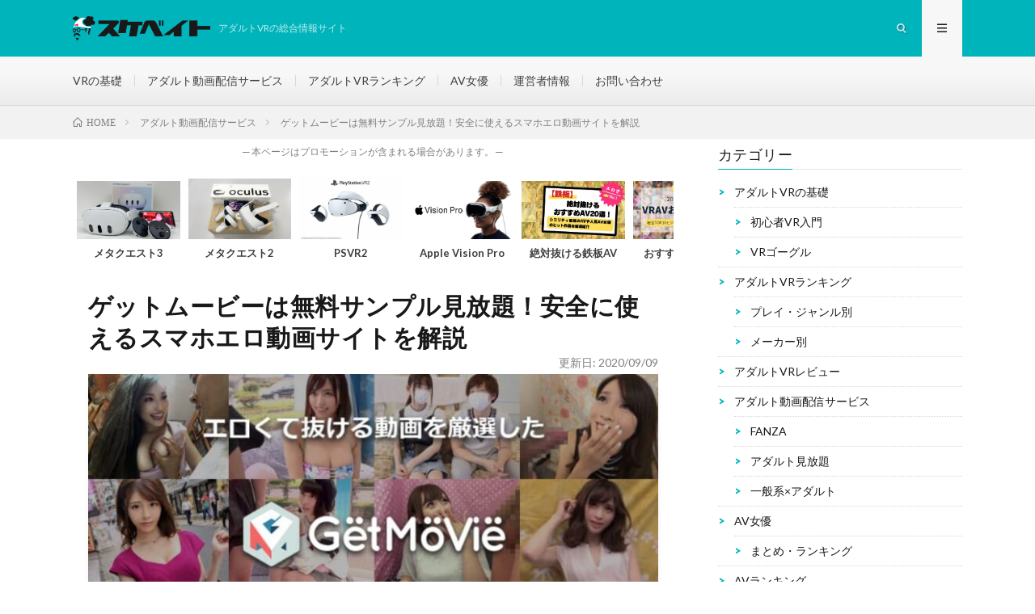

--- FILE ---
content_type: text/html; charset=UTF-8
request_url: https://sukebate.com/vod/20956/
body_size: 31833
content:
<!DOCTYPE html>
<html lang="ja" prefix="og: http://ogp.me/ns#">
<head prefix="og: http://ogp.me/ns# fb: http://ogp.me/ns/fb# article: http://ogp.me/ns/article#">
<meta charset="UTF-8">
<meta name="referrer" content="unsafe-url">
<link rel="preload" as="font" type="font/woff" href="https://sukebate.com/wp-content/themes/lionmedia/fonts/icomoon.ttf?gizg5m" crossorigin>
<title>ゲットムービーは無料サンプル見放題！安全に使えるスマホエロ動画サイトを解説 │ スケベイト</title>
<link rel='https://api.w.org/' href='https://sukebate.com/wp-json/' />
<link rel="canonical" href="https://sukebate.com/vod/20956/" />
<link rel="alternate" type="application/json+oembed" href="https://sukebate.com/wp-json/oembed/1.0/embed?url=https%3A%2F%2Fsukebate.com%2Fvod%2F20956%2F" />
<link rel="alternate" type="text/xml+oembed" href="https://sukebate.com/wp-json/oembed/1.0/embed?url=https%3A%2F%2Fsukebate.com%2Fvod%2F20956%2F&#038;format=xml" />
<link rel="stylesheet" href="https://sukebate.com/wp-content/themes/lionmedia/style.css">
<link rel="stylesheet" href="https://sukebate.com/wp-content/themes/lionmedia/css/content.css">
<link rel="stylesheet" href="https://sukebate.com/wp-content/themes/lionmedia-child/style.css">
<link class="css-async" rel href="https://sukebate.com/wp-content/themes/lionmedia/css/icon.css">
<link class="css-async" rel href="https://fonts.googleapis.com/css?family=Lato:400,700,900">
<meta http-equiv="X-UA-Compatible" content="IE=edge">
<meta name="viewport" content="width=device-width, initial-scale=1, shrink-to-fit=no">
<link rel="dns-prefetch" href="//www.google.com">
<link rel="dns-prefetch" href="//www.google-analytics.com">
<link rel="dns-prefetch" href="//fonts.googleapis.com">
<link rel="dns-prefetch" href="//fonts.gstatic.com">
<link rel="dns-prefetch" href="//pagead2.googlesyndication.com">
<link rel="dns-prefetch" href="//googleads.g.doubleclick.net">
<link rel="dns-prefetch" href="//www.gstatic.com">
<style type="text/css">
.l-header,
.searchNavi__title,
.key__cat,
.eyecatch__cat,
.rankingBox__title,
.categoryDescription,
.pagetop,
.contactTable__header .required,
.heading.heading-primary .heading__bg,
.btn__link:hover,
.widget .tag-cloud-link:hover,
.comment-respond .submit:hover,
.comments__list .comment-reply-link:hover,
.widget .calendar_wrap tbody a:hover,
.comments__list .comment-meta,
.ctaPost__btn{background:#00b4bb;}

.heading.heading-first,
.heading.heading-widget::before,
.heading.heading-footer::before,
.btn__link,
.widget .tag-cloud-link,
.comment-respond .submit,
.comments__list .comment-reply-link,
.content a:hover,
.t-light .l-footer,
.ctaPost__btn{border-color:#00b4bb;}

.categoryBox__title,
.dateList__item a[rel=tag]:hover,
.dateList__item a[rel=category]:hover,
.copySns__copyLink:hover,
.btn__link,
.widget .tag-cloud-link,
.comment-respond .submit,
.comments__list .comment-reply-link,
.widget a:hover,
.widget ul li .rsswidget,
.content a,
.related__title,
.ctaPost__btn:hover{color:#00b4bb;}

.c-user01 {color:#000000 !important}
.bgc-user01 {background:#000000 !important}
.hc-user01:hover {color:#000000 !important}
.c-user02 {color:#a5ffba !important}
.bgc-user02 {background:#a5ffba !important}
.hc-user02:hover {color:#a5ffba !important}
.c-user03 {color:#000 !important}
.bgc-user03 {background:#000 !important}
.hc-user03:hover {color:#000 !important}
.c-user04 {color:#000 !important}
.bgc-user04 {background:#000 !important}
.hc-user04:hover {color:#000 !important}
.c-user05 {color:#8224e3 !important}
.bgc-user05 {background:#8224e3 !important}
.hc-user05:hover {color:#8224e3 !important}

.singleTitle {background-image:url("https://sukebate.com/wp-content/uploads/2020/09/getmovie_sa-730x410.jpg");}

.content h2{
	position: relative;
	padding:20px;
	color:#ffffff;
	background: #00b4bb;
}
.content h2::after {
	position: absolute;
	content: "";
	top: 100%;
	left: 30px;
	border: 15px solid transparent;
	border-top: 15px solid #00b4bb;
	width: 0;
	height: 0;
}
.content h3{
	padding:10px 20px;
	color:#191919;
	border-left:8px solid #00b4bb;
	border-bottom:1px solid #E5E5E5;
}
.content h4{
	padding-bottom: 10px;
	color:#191919;
	border-bottom: 3px solid #00b4bb;
}
</style>
<link rel="icon" href="https://sukebate.com/wp-content/uploads/2018/06/cropped-android-chrome-512x512-1-32x32.png" sizes="32x32" />
<link rel="icon" href="https://sukebate.com/wp-content/uploads/2018/06/cropped-android-chrome-512x512-1-192x192.png" sizes="192x192" />
<link rel="apple-touch-icon-precomposed" href="https://sukebate.com/wp-content/uploads/2018/06/cropped-android-chrome-512x512-1-180x180.png" />
<meta name="msapplication-TileImage" content="https://sukebate.com/wp-content/uploads/2018/06/cropped-android-chrome-512x512-1-270x270.png" />
		<style type="text/css" id="wp-custom-css">
			/*
ここに独自の CSS を追加することができます。

詳しくは上のヘルプアイコンをクリックしてください。*/


/*省スペースに特化したテーブル記述*/

.smartbox {
	border: 4px double #E5E5E5;
    padding: 15px;
    margin-top: 20px;
}

.smartbox-table table tr th {
	width: 20% !important;
    text-align: center;
    margin-top: 15px;
}

.smartbox-table table td {
    padding: 8px;
	width: 30%;
}

.smartbox-table table th {
	background: #eea0a0;
	padding: 5px;
}

/*10円セール用の一覧表キャプション追記*/

.av10yen-list {
  text-align: left;
  font-weight: bold;
  font-size: 1.4rem;
  padding-left: 20px;
  margin-bottom: 10px;
}

/*記事内画像*/

.kijigazo figcaption {
  text-align: center;
}


.kijigazo {
  margin-top: 20px;
}

.kijigazo figure {
  max-width: 400px;
  margin: 20px auto;
}

/*速報用BOX*/

@media screen and (min-width: 767px) {
.sokuhou-box { 
  margin: 40px auto;
  max-width: 90%;
  max-width: 600px;
}

}

.sokuhou-box::before { 
  content: "NEWS";
  position: absolute;
  top: -15px;
  left: 15px;
  font-size: 1.6rem;
  font-weight: 700;
  background-color: #ffffff;
  color: #c53929;
  padding: 0 10px;
}
.sokuhou-box { 
  position: relative;
  border: 2px solid #c53929;
  border-radius: 5px;
  padding: 20px;
  margin: 25px auto;
  max-width: 90%;
}

/*記事上段省略用の簡易まとめ*/

.new-paperBox ul li {
  font-size: 1.4rem;
}

.new-paperBox {
  position: relative;
  padding: 20px;
  width: 92%;
  max-width: 400px;
  margin: auto;
  margin-top: 20px;
  background-color: #F2F2F2;
}

.new-paperBox::after {
  content: "";
  position: absolute;
  bottom: 0;
  right: 0;
  border-color: #D8D8D8 #ffffff #ffffff #D8D8D8;
  border-style: solid;
  border-width: 0 0 20px 20px;
}

.new-paperBox i {
  color: #eac001;
}

/*ヘッド用スライダー*/

.comicwaku {
width: 12.5%;
margin: 5px;
align-items: baseline;
}

.comicwaku a {
text-decoration: underline 1px !important;
}

.comicwaku p {
margin: 0;
font-size: small;
text-align: center;
}

.comicwaku p::before {
    content: none;
}

.comicwaku p::after {
    content: none;
}


/*スクロールバースタイル */
::-webkit-scrollbar {
  width: 5px;
  height: 6px;
}
::-webkit-scrollbar-track {
  border-radius: 10px;
  background-color: #333;
}
::-webkit-scrollbar-thumb {
  border-radius: 10px;
  background-color: rgba(255, 255, 255, 0.6);
  box-shadow: 0 0 0 1px rgba(255, 255, 255, 0.3);
}
/* カード型横スクロール */
.bhdcard-wrap {
  
  overflow-x: auto;
  margin: 0 auto;
  width: 100%;
  position: relative;
  -webkit-overflow-scrolling: touch;
  scrollbar-color: #333 #ccc;
  scrollbar-width: thin;
}
.bhdcard-wrap-in {
  scroll-snap-type: x mandatory;
  max-width: 1200px;
  min-width: 700px;
  padding: 10px;
  margin: 0 auto;
  list-style: none;
  display: flex;
}
@media screen and (min-width: 1280px) {
  .bhdcard-wrap-in {
    flex-wrap: wrap;
  }
}

.bhdcard-item {
  scroll-snap-align: start;
  margin: 0 10px;
  min-width: 240px;
  max-width: calc((100% / 5) - 20px);
  white-space: normal;
  background-color: #f4f4f4;
  box-shadow: 0 0 5px rgba(0, 0, 0, 0.3);
  border-radius: 16px;
  overflow: hidden;
  display: flex;
  flex-direction: column;

}
.bhdcard-item .pic {
  overflow: hidden;
  width: 100%;
  height: 160px;
}
.bhdcard-item .pic img {
  aspect-ratio: 1.618 / 1;
  width: 100%;
  height: 100%;
  object-fit: cover;
}
@media screen and (min-width: 1280px) {
  .bhdcard-item {
    margin-top: 20px;
  }
}
/* もっと見るリンク */
.more-link {
  font-size: 14px;
  display: block;
  text-align: right;
  padding: 10px;
  text-decoration: underline !important;
  margin-top: auto;
}


/*ヘッドスライダーここまで*/

/*イベント用告知ホバー*/

#ring1 {
	animation:ringring 1.3s ease-in infinite;
}

@keyframes ringring{
	0%{
		transform:rotate(0);
	}
	5%{
		transform:rotate(20deg);
	}
	10%{
		transform:rotate(0deg);
	}
	15%{
		transform:rotate(-20deg);
	}
	20%{
		transform:rotate(0deg);
	}
	100%{
		transform:rotate(0);
	}
}

.ehover-icon {
	display: flex;
	width: 20%;
	align-items: center;
}

.ehover-two {
	display: flex;
	flex-wrap: nowrap;
}

.event-hoverbox {
	font-size: 14px;
	font-weight: bold;
	padding: 0 5px;
    color: #00b4bb;
}

.event-hover {
    position: fixed;
    bottom: 20px;
    background: #fffffff0;
    right: 10px;
    padding: 10px;
    border-radius: 10px;
    box-shadow: 2px 2px 5px #a4a4a4;
	width: 60%;
    min-height: 50px;
    z-index: 10000;
    max-width: 300px;
}

/*イベント用広告ホバーここまで*/

/*テープつきボックス2*/

.tape-box {
    position: relative;
    padding: 1.5rem 1rem 0.6rem;
    border-radius: 10px;
    border: 1rem solid #535353;
    background-color: white;
}

.tape-box::before {
    position: absolute;
    top: 3.5rem;
    left: 1rem;
    width: calc(100% - 2rem);
    height: calc(100% - 2rem);
    background-image: repeating-linear-gradient(#ffe8e8 0 1px, transparent 1px 37px);
    content: '';
}

.tape-box::after {
    position: absolute;
    top: -2rem;
    left: 50%;
    width: 60px;
    height: 30px;
    background-image: repeating-linear-gradient(-45deg, rgba(124, 249, 249, .5) 0 5px, transparent 5px 10px);
    border-left: 2px dashed rgba(0, 0, 0, .1);
    border-right: 2px dashed rgba(0, 0, 0, .1);
    box-shadow: 0 0 5px rgba(0, 0, 0, .2);
    padding: 0.25em 2em;
    color: #65513f;
    transform: translateX(-50%) rotate(-5deg);
    content: '';
}

.tape-box p {
    color: #333;
    line-height: 2.3;
}

/*テープと付箋*/

.sample_box11 {
   width: 260px;/* 紙の横幅 100%にすると全幅表示に */
   padding: 15px;
   margin: 2em auto;
   background: #f7f092;/* 紙の色 */
   color: #000;/* 文字色 */
   box-shadow: 4px 4px 4px rgba(0,0,0,0.03);transform:rotate(2deg);
   word-break: break-all;
}
.sample_box11 p {
    margin: 0; 
    padding: 0;
    font-size: 0.9em;
}
.sample_box11_tape {
    width: 50%;
    height: 35px;
    margin: -25px auto 0;
    background: #989898;
    transform: rotate(-3deg);
    opacity: 0.1;
}
.sample_box11_title {
    text-align: center;
    font-size: 1.3em!important;
    margin-top: 10px!important;
}
.sample_box11_subtitle {
    text-align: center;
    font-size: 0.7em!important;
    margin-bottom: 1em!important;
}

/*テーブル比較表オリジナル*/

.tbl-conp {
	text-align: center;
	margin-top: 30px;
}

.tbl-fig {
	margin: 0;
	text-align: center;
	margin: auto;
	max-width: 650px;
}

.tbl-conptbl {
	text-align: center;
	margin-top: 0 !important;
}

.tbl-conptbl th, .tbl-conptbl td {
	text-align: center;
}

.tbl-conptbl th {
	background-color: #438083 !important;
	width: 25%
}

/*アンカーリンク用右サイドテキスト*/
.unk-txtbox {
	font-size: small;
	text-align: right;
	margin-top: 50px !important;
}

/*PR用枠線つきボックス*/

.pr-box {
	border: 1px solid #d8d8d8;
	border-radius: 10px;
	padding: 15px 20px;
	max-width: 700px;
	margin: auto;
	margin-top: 20px;
}


/*光るボタン効果*/

.shiny-btn1:hover {
    text-decoration: none;
    color: #fff;
}
.shiny-btn1::before {
    position: absolute;
    content: '';
    display: inline-block;
    top: -180px;
    left: 0;
    width: 30px;
    height: 100%;
    background-color: #fff;
    animation: shiny-btn1 3s ease-in-out infinite;
}
@-webkit-keyframes shiny-btn1 {
    0% { -webkit-transform: scale(0) rotate(45deg); opacity: 0; }
    80% { -webkit-transform: scale(0) rotate(45deg); opacity: 0.5; }
    81% { -webkit-transform: scale(4) rotate(45deg); opacity: 1; }
    100% { -webkit-transform: scale(50) rotate(45deg); opacity: 0; }
}

/*光るボタンここまで*/

/*ジャンプリンク（記事内部）*/

.jump-inner {
	text-align: center;
	margin: auto;
	width: 65%;
	padding: 20px 0;
	margin-top: 40px;
	margin-bottom: 40px;
	border: 1px solid #ddd;
	background-color: #fffbe0;
	border-radius: 5px;
}

/*画像フレーム*/

.nomal-figcap {
	display: block;
	font-size: small;
	text-align: center;
}
.nomal-image {
  margin: 20px 10px;
}

/*↑画像フレーム関連20240402変更*/

/*出典URL*/
p.img-source {
    margin: 2px auto;
    font-size: 0;
    line-height: 1;
    text-align: center;
}

cite {
    font-size: 12px;
    font-style: normal;
    display: block;
    overflow: hidden;
    text-overflow: ellipsis;
    white-space: nowrap;
}

cite a {
    color: #191919 !important;
}

/*女優3列紹介*/
.avac-list {
	width: 100%;
	margin-top: 20px;
  }
.avac-list table {
	width: 100%;
  }
.avac-list td {
  text-align: center;
  }

.avac-list img {
    width: 100px !important;
}

/*フェチ系VR作品紹介*/
.ranking-list2 {
  width: 100%;
  overflow-X: scroll;
  margin-top: 20px;
  }
.ranking-list2 table {
  width: auto;
  }
@media screen and (min-width: 768px) {
.ranking-list2 th {
  font-size: 0.9em;
  min-width: 87px;
  text-align: center;
  padding: 5px !important;
  background: #f5f5f5 !important;
  color: #3f3c3e !important;
  }
  }
@media screen and (max-width: 768px){
.ranking-list2 th {
  font-size: 0.9em;
  min-width: 61px;
  text-align: center;
  padding: 5px !important;
  background: #f5f5f5 !important;
  color: #3f3c3e !important;
  }
  }
.ranking-list2 td {
  padding: 3px !important;
  font-size: 0.9em;
  text-align: center;
  }
.ranking-list2 .star {
	padding: 0;
  z-index: -2;
  }
.ranking-list2 .name {
  width: 80px;
  }
.ranking-list2 p {
  font-size: 0.9em !important;
  line-height: 1.9em !important;
  margin: 0 !important;
  height: 40px;
  width: 210px;
  text-align: left;
	display: -webkit-box;
  -webkit-box-orient: vertical;
  -webkit-line-clamp: 2;
  overflow: hidden;
  }
.ranking-list2 .avname2 a {
  font-size: 0.9em !important;
  line-height: 1.9em !important;
  margin: 0 !important;
  height: 40px;
  width: 150px;
  text-align: left;
  display: -webkit-box;
  -webkit-box-orient: vertical;
  -webkit-line-clamp: 2;
  overflow: hidden;
  }

/*テーブル列固定*/
.fixed01{
  position: sticky;
  background: #fff;
  left: 0;
  z-index: 1;
}

.fixed01::before{
  content: "";
  position: absolute;
  top: -1px;
  left: -1px;
  width: 100%;
  height: 100%;
  border: 1px solid #e5e5e5;
  pointer-events: none;
}

@media screen and (max-width: 768px){
.fixed02{
  position: sticky;
  background: #fff;
  left: 64px;
  z-index: 1;
}
}

@media screen and (min-width: 768px) {
.fixed02{
  position: sticky;
  background: #fff;
  left: 74px;
  z-index: 1;
}
}

.fixed02::before{
  content: "";
  position: absolute;
  top: 1px;
  left: 1px;
  width: 100%;
  height: 100%;
  border-right: 1px solid #e5e5e5;
  pointer-events: none;
}

section {
    display: block;
    margin-top: 25px;
}

/*fanzaセールリスト*/
.sale-list2 {
    width: 100%;
    overflow-x: scroll;
}

.sale-list2 th {
    font-size: 0.9em;
    min-width: 120px;
    text-align: center;
    background: #f5f5f5 !important;
    color: #3f3c3e !important;
}

.sale-list2 td {
    padding: 4px !important;
    text-align: center;
}

.sale-list2 img {
    width: 150px !important;
}
@media screen and (max-width: 768px){
.sale-list2 p {
    font-size: 0.9em !important;
    line-height: 1.9em !important;
    margin: 0 !important;
    width: 160px;
    overflow: hidden;
    -webkit-box-orient: vertical;
    display: -webkit-box;
    -webkit-line-clamp: 3;
}
}

.sale-list2 p {
    text-align: center;
    line-height: 1.9em !important;
}

/*fanza月額プランリスト*/
.plan-list {
    width: 100%;
    margin-top: 25px;
    overflow-x: scroll;
}

.plan-list th {
    font-size: 0.9em;
    min-width: 130px;
    text-align: center;
    background: #f5f5f5 !important;
    color: #3f3c3e !important;
}

.plan-list td {
    padding: 4px !important;
    text-align: center;
}

.plan-list p {
    font-size: 0.9em !important;
}


/*10円セール用作品リスト*/
.sale-list {
    width: 100%;
    overflow-x: scroll;
    margin-top: 15px;
}

.sale-list th {
    font-size: 0.9em;
    min-width: 82px;
    text-align: center;
    background: #f5f5f5 !important;
    color: #3f3c3e !important;
}

.sale-list td {
    padding: 4px !important;
    text-align: center;
}

.sale-list img {
    width: 70px !important;
}


@media screen and (max-width: 768px){
.sale-list p {
    font-size: 0.9em !important;
    line-height: 1.9em !important;
    margin: 0 !important;
    width: 180px;
    text-align: left;
    overflow: hidden;
    -webkit-box-orient: vertical;
    display: -webkit-box;
    -webkit-line-clamp: 3;
}
.sale-list a {
    font-size: 0.9em !important;
    line-height: 1.9em !important;
    margin: 0 !important;
    width: 180px;
    text-align: left;
    overflow: hidden;
    -webkit-box-orient: vertical;
    display: -webkit-box;
    -webkit-line-clamp: 3;
}
}

.sale-list p {
    text-align: left;
    line-height: 1.9em !important;
}

.sale-list a {
    text-align: left;
    line-height: 1.9em !important;
}


/*吹き出し型のポイント見出し*/
.point-hukidashi {
  position: relative;
  display: inline-block;
  margin: 1.5em 0 0.9em 0;
  padding: 5px 20px;
  min-width: 120px;
  max-width: 100%;
  color: #fff;
  background: #00B4BB;
  border-radius: 15px;
  font-size: 14px;
  font-weight: bold;
  text-align: center;
}

.point-hukidashi:before {
  content: "";
  position: absolute;
  top: 100%;
  left: 30%;
  margin-left: -15px;
  border: 10px solid transparent;
  border-top: 10px solid #00B4BB;
}


/*上部追従メニュー*/
.sticky{display:none;}
@media screen and (max-width: 768px){
.sticky {
    z-index: 2;
    position: sticky;
    top: 0px;
    display: block;
    border-top: 1px solid #ccc;
    border-bottom: 1px solid #ccc;
    background: rgba(255,255,255,.85);
    padding-top: 5px;
}
.sticky ul {
    display: flex;
    justify-content: center;
    align-items: center;
}
.sticky li {
    list-style-type: none !important;
    width: 100%;
    height: 30px;
    display: flex !important;
    border-right: 1px solid #CCC;
    /* text-align: center; */
    /* position: relative; */
    margin: 0 !important;
    padding: 0px !important;
}

.sticky li:last-child{
border-right:none;
}

.sticky a {
    width: 100%;
    font-size:13px;
    display: flex !important;
    justify-content: center;
    color: #333 !important;
    align-items: center;
}
.sticky-rank a:before {
    content: '';
    background-image: url(/wp-content/uploads/2022/03/rankicon2.png);
    background-size: contain;
    background-repeat: no-repeat;
    vertical-align: middle;
    position: relative;
    top: -1px;
    left: -2px;
    display: inline-block;
    width: 12px;
    height: 10px;
    /* background: url(/wp-content/uploads/2022/03/rankicon2.png); */
    /* content: ""; */
    width: 15px;
    height: 15px;
}
}

/*作品ランキングの評価部分*/
.starbox {
	padding: 0 5px;
	border-bottom: none;
	margin: 10px 0;
}

.star {
	padding: 5px 0;
margin-left: 1% !important;
}

/*強調見出し*/
.feature {
    font-size: 1.4em;
    font-weight: bold;
    margin-left: 1% !important;
    margin-top: 15px !important;
}

.starbox-subrate {
	font-size: 0.8em;
	color: #999;
margin-left: 2%
}

/*ランキングの王冠タグ20220330追加*/
.pickuptag {
    margin: 10px 0px;
}
.pickuptag ul {
	display: inline-flex;
}

.pickuptag li {
	margin-left: 10px !important;
	margin-right: 5px;
	list-style: none !important;
	background: #ededed;
	border-radius: 3px;
	padding: 3px 5px 3px 5px !important;
	font-size: 12px !important;
}

.pickuptag li:before {
    content: '' !important;
    background-image: url(/wp-content/uploads/2022/03/rankicon2.png);
    background-size: cover;
    background-repeat: no-repeat;
    vertical-align: middle;
    position: relative !important;
    top: -2px;
    display: inline-block;
    width: 16px;
    height: 15px;
    margin-right: 2px;
}

/*トップページピックアップ記事もっと見るデザイン*/
.more-link {
    margin: auto;
}
.more-link a {
    display: inline-block;
    width: 120px;
    margin: 10px auto;
    padding: 9px 0 10px 0;
    border-radius: 40px;
    color: #fff;
    text-align: center;
    font-size: 14px;
    background-color: #212121;
    text-decoration: none;
}

/*画像横説明リスト*/
.oculus-parts {
display: -webkit-flex;
display: flex;
background: #e8ebec;
margin: 20px auto;
padding: 20px 15px;
border: none;
}
p#oculus-parts-ig {
margin: 0px !important;
width: 120px;
vertical-align: top;
}
p#oculus-parts-tex {
line-height: 1.5;
margin: 0;
font-size: 15px;
-webkit-flex: 1;
flex: 1;
}

/*Twitterフォローボタン(自作)*/
a.tw-follow-btn {
	display: flex;
	justify-content: center;
	align-items: center;
	width: 160px;
	height: 20px;
	color: #fff;
	font-size: 12px;
	font-family: 'Helvetica Neue', Arial, sans-serif;
	text-decoration: none;
	line-height: 1;
	background-color: #1b95e0;
	border-radius: 3px;
	letter-spacing: normal;
}
a.tw-follow-btn:hover {
	background-color: #0c7abf;
}

/*You Tubeレスポンシブ対応20210701追加*/
.movie-wrap {
     position: relative;
     padding-bottom: 56.25%; /*アスペクト比 16:9の場合の縦幅*/
     height: 0;
     overflow: hidden;
    margin-top: 15px;
}
 
.movie-wrap iframe {
     position: absolute;
     top: 0;
     left: 0;
     width: 100%;
     height: 100%;
}



/*表途中からもっと見る*/
@media (max-width: 768px) {
.grad-wrap {
    position: relative;
}
.grad-btn {
    z-index: 2;
    position: absolute;
    right: 0;
    bottom: 0;
    left: 0;
    width: 148px;
    margin: auto;
    padding: .5em 0;
    border-radius: 2px;
    background: #009e8f;
    color: #fff;
    font-size: 1.3rem;
    text-align: center;
    cursor: pointer;
    transition: .2s ease;
    box-shadow: 0 0 3px rgb(0 0 0 / 30%);
}
input:checked ~ .grad-btn{
  display: none;
}
.grad-item {
    position: relative;
    overflow: hidden;
    height: 420px;
}
.grad-item::before {
  display: block;
  position: absolute;
  bottom: 0;
  left: 0;
  width: 100%;
  height: 40px; 
  background: -webkit-linear-gradient(top, rgba(255,255,255,0) 0%, rgba(255,255,255,0.9) 50%, rgba(255,255,255,0.9) 50%, #fff 100%);
  background: linear-gradient(top, rgba(255,255,255,0) 0%, rgba(255,255,255,0.9) 50%, rgba(255,255,255,0.9) 50%, #fff 100%);
  content: "";
}

.grad-btn::before {
  content: "すべて見る▼"
}

}


.grad-item {
  position: relative;
  overflow: hidden;
}

.grad-trigger {
  display: none;
}
.grad-trigger:checked ~ .grad-item {
  height: auto; 
}
.grad-trigger:checked ~ .grad-item::before {
  display: none; 
}


/*作品ランキング一覧表*/

.ranking-list {
  width: 100%;
  overflow-X: scroll;
  margin-top: 20px;
}

.ranking-list table {
  width: auto;
}

@media screen and (min-width: 768px) {
.ranking-list th {
  font-size: 0.9em;
  min-width: 75px;
  text-align: center;
  padding: 5px !important;
  background: #f5f5f5 !important;
  color: #3f3c3e !important;
}
}

@media screen and (max-width: 768px){
.ranking-list th {
  font-size: 0.9em;
  min-width: 65px;
  text-align: center;
  padding: 5px !important;
  background: #f5f5f5 !important;
  color: #3f3c3e !important;
}
}

.ranking-list td {
  padding: 3px !important;
  font-size: 0.9em;
  text-align: center;
}

.ranking-list .star {
    padding: 0;
}

.ranking-list .name {
    width: 80px;
}
@media screen and (min-width: 768px) {
.ranking-list p {
    font-size: 0.9em !important;
    line-height: 1.9em !important;
    margin: 0 !important;
    height: 40px;
    width: 210px;
    text-align: left;
    display: -webkit-box;
    -webkit-box-orient: vertical;
    -webkit-line-clamp: 2;
    overflow: hidden;
}
}
@media screen and (max-width: 768px) {
.ranking-list p {
    font-size: 0.9em !important;
    line-height: 1.9em !important;
    margin: 0 !important;
    height: 40px;
    width: 180px;
    text-align: left;
    display: -webkit-box;
    -webkit-box-orient: vertical;
    -webkit-line-clamp: 2;
    overflow: hidden;
}
}

@media screen and (min-width: 768px) {
.ranking-list .avname a {
    color: #191919;
    font-size: 0.9em !important;
    line-height: 1.9em !important;
    margin: 0 !important;
    height: 40px;
    width: 150px;
    text-align: left;
    display: -webkit-box;
    -webkit-box-orient: vertical;
    -webkit-line-clamp: 2;
    overflow: hidden;
}
}

@media screen and (max-width: 768px){
.ranking-list .avname a {
    color: #191919;
    font-size: 0.9em !important;
    line-height: 1.9em !important;
    margin: 0 !important;
    height: 40px;
    width: 100px;
    text-align: left;
    display: -webkit-box;
    -webkit-box-orient: vertical;
    -webkit-line-clamp: 2;
    overflow: hidden;
}
}

/*星評価テーブル*/

.srar-rate-table{margin-top: 20px;
}
.srar-rate-table tr th {width:45% !important;
text-align: center;
margin-top: 10px;
background: #ff8a8a;
}

/*星評価*/
.star5_rating{
    position: relative;
    z-index: 0;
    display: inline-block;
    white-space: nowrap;
    color: #CCCCCC; /* グレーカラー 自由に設定化 */
    font-size: 1.5em !important;
}

.star5_rating:before, .star5_rating:after{
    content: '★★★★★';
}

.star5_rating:after{
    position: absolute;
    z-index: 1;
    top: 0;
    left: 0;
    overflow: hidden;
    white-space: nowrap;
    color: #ffcf32; /* イエローカラー 自由に設定化 */
}

.star5_rating[data-rate="5"]:after{ width: 100%; }
.star5_rating[data-rate="4.9"]:after{ width: 98%; }
.star5_rating[data-rate="4.8"]:after{ width: 96%; }
.star5_rating[data-rate="4.7"]:after{ width: 94%; }
.star5_rating[data-rate="4.6"]:after{ width: 92%; }
.star5_rating[data-rate="4.5"]:after{ width: 90%; }
.star5_rating[data-rate="4.4"]:after{ width: 88%; }
.star5_rating[data-rate="4.3"]:after{ width: 86%; }
.star5_rating[data-rate="4.2"]:after{ width: 84%; }
.star5_rating[data-rate="4.1"]:after{ width: 82%; }
.star5_rating[data-rate="4"]:after{ width: 80%; }
.star5_rating[data-rate="3.9"]:after{ width: 78%; }
.star5_rating[data-rate="3.8"]:after{ width: 76%; }
.star5_rating[data-rate="3.7"]:after{ width: 74%; }
.star5_rating[data-rate="3.6"]:after{ width: 72%; }
.star5_rating[data-rate="3.5"]:after{ width: 70%; }
.star5_rating[data-rate="3.4"]:after{ width: 68%; }
.star5_rating[data-rate="3.3"]:after{ width: 66%; }
.star5_rating[data-rate="3.2"]:after{ width: 64%; }
.star5_rating[data-rate="3.1"]:after{ width: 62%; }
.star5_rating[data-rate="3"]:after{ width: 60%; }
.star5_rating[data-rate="2.9"]:after{ width: 58%; }
.star5_rating[data-rate="2.8"]:after{ width: 56%; }
.star5_rating[data-rate="2.7"]:after{ width: 54%; }
.star5_rating[data-rate="2.6"]:after{ width: 52%; }
.star5_rating[data-rate="2.5"]:after{ width: 50%; }
.star5_rating[data-rate="2.4"]:after{ width: 48%; }
.star5_rating[data-rate="2.3"]:after{ width: 46%; }
.star5_rating[data-rate="2.2"]:after{ width: 44%; }
.star5_rating[data-rate="2.1"]:after{ width: 42%; }
.star5_rating[data-rate="2"]:after{ width: 40%; }
.star5_rating[data-rate="1.9"]:after{ width: 38%; }
.star5_rating[data-rate="1.8"]:after{ width: 36%; }
.star5_rating[data-rate="1.7"]:after{ width: 34%; }
.star5_rating[data-rate="1.6"]:after{ width: 32%; }
.star5_rating[data-rate="1.5"]:after{ width: 30%; }
.star5_rating[data-rate="1.4"]:after{ width: 28%; }
.star5_rating[data-rate="1.3"]:after{ width: 26%; }
.star5_rating[data-rate="1.2"]:after{ width: 24%; }
.star5_rating[data-rate="1.1"]:after{ width: 22%; }
.star5_rating[data-rate="1"]:after{ width: 20%; }
.star5_rating[data-rate="0.9"]:after{ width: 18%; }
.star5_rating[data-rate="0.8"]:after{ width: 16%; }
.star5_rating[data-rate="0.7"]:after{ width: 14%; }
.star5_rating[data-rate="0.6"]:after{ width: 12%; }
.star5_rating[data-rate="0.5"]:after{ width: 10%; }
.star5_rating[data-rate="0.4"]:after{ width: 8%; }
.star5_rating[data-rate="0.3"]:after{ width: 6%; }
.star5_rating[data-rate="0.2"]:after{ width: 4%; }
.star5_rating[data-rate="0.1"]:after{ width: 2%; }
.star5_rating[data-rate="0"]:after{ width: 0%; }

/*上部メニューグラデーション*/
.widget .sub-menu{margin-top:10px;}
.widget ul li{
padding-top:10px; /*上余白*/
margin-bottom:10px; /*下余白*/
line-height:1.2; /*行の高さ*/
}
.widget ul li:before{
content:none; /*デフォルトの「・」を打消し*/
}
.widget ul li:before{
content: ">";
font-weight: 900;
color:#00b4bb; /*色指定*/
}

.bate-vrtbl6 table tr th {width:16% !important;
text-align: center;
}
.bate-vrtbl6 table td {
text-align: center!important;
}

/*5列のテーブル*/
.bate-vrtbl5 table tr th {width:20% !important;
text-align: center;
}
.bate-vrtbl5 table td {
text-align: center!important;
}

/*4列のテーブル*/
.bate-vrtbl4 table tr th {width:25% !important;
text-align: center;
}
.bate-vrtbl4 table td {
text-align: center!important;
}

/*3列のテーブル*/
.bate-vrtbl3 table tr th {width:33% !important;
text-align: center;
}

.bate-vrtbl3 table td {
text-align: center!important;
}

/*2列のテーブル*/
.bate-vrtbl2 table tr th {width:50% !important;
text-align: center;
}

.bate-vrtbl2 table td {
text-align: center!important;
}


/*上部メニュースクロールのグラデーション*/
@media only screen and (max-width: 767px){

  .globalNavi::-webkit-scrollbar {
    height: 2px;
  }
  .globalNavi::-webkit-scrollbar-track {
    -webkit-box-shadow: inset 0 0 6px rgba(0,0,0,0.3);
    border-radius: 10px;
  }
  .globalNavi::-webkit-scrollbar-thumb {
    background: #f0b200;
    border-radius: 5px;
    -webkit-box-shadow: inset 0 0 6px rgba(0,0,0,0.1);
  }

}
/*-------------------------
  内部リンクカードデザイン
-------------------------*/
.blog-card {
  background: rgba(251, 140, 0, 0.02);
  border: 1px solid #ccc;
  word-wrap: break-word;
  max-width: 100%;
  border-radius: 5px;
  margin-top: 10px;
  box-shadow: 0px 0px 3px 0px rgba(0, 0, 0, .2);
  -webkit-transition: 0.3s ease-in-out;
  -moz-transition: 0.3s ease-in-out;
  -o-transition: 0.3s ease-in-out;
  transition: 0.3s ease-in-out;
}

.blog-card:hover {
  cursor: pointer;
  box-shadow: 0 10px 20px -5px rgba(0, 0, 0, .2);
  -moz-transform: translateY(-2px);
  -webkit-transform: translateY(-2px);
  transform: translateY(-2px);
}

.blog-card:before {
  position: absolute;
  padding: 2px 6px;
  content: "こちらもおすすめ";
  background-color: #fb8c00;
  color: #fff;
  font-size: .8em;
  z-index: 1;
}

.blog-card-thumbnail {
    display: table-cell;
    vertical-align: middle;
    padding: 10px 0 10px 10px;
    width: 35%;
}

.blog-card-thumbnail img {
  padding: 0;
}

.blog-card-content {
  display: table-cell;
  vertical-align: middle;
}

.blog-card-title {
    font-weight: 500;
    line-height: 1.4;
    color: #191919;
    padding: 7px;
}

.blog-card-title:hover {
  text-decoration: underline;
}

.blog-card-excerpt {
  font-size: .74em;
  color: #4c4c4c;
  margin: 0 10px 5px 10px;
  line-height: 1.3;
  display: -webkit-box;
  -webkit-box-orient: vertical;
  -webkit-line-clamp: 4;
  overflow: hidden;
  text-overflow: ellipsis;
}

.blog-card .clear {
  clear: both;
}

@media screen and (max-width: 768px) {
  .blog-card:before {
    font-size: .65em;
  }
  .blog-card-title {
    font-size: .90em;
  }
.blog-card-excerpt {
    font-size: .70em;
    display: none;
}
}

/*2連画像*/
.dougahikaku {
display: inline-flex;
list-style: none;
flex-wrap: wrap;
}

/*メリット・デメリットリスト*/
.meritbox {
position: relative;
margin: 2em 0;
padding: 15px 15px 7px;
border: solid 2px #ff5858;
}
.meritbox .box-title {
position: absolute;
display: inline-block;
top: -2px;
left: -2px;
padding: 0 9px;
height: 25px;
line-height: 25px;
font-size: 16px;
background: #ff5858;
color: #ffffff;
font-weight: bold;
}
.meritbox ul li {
margin: 10px; 
padding: 0;
font-size: 15px;
}
.meritbox ol li {
margin: 10px; 
padding: 0;
font-size: 15px;
}

.demeritbox {
position: relative;
margin: 2em 0;
padding: 15px 15px 7px;
border: solid 2px #00b4bb;
}
.demeritbox .box-title {
position: absolute;
display: inline-block;
top: -2px;
left: -2px;
padding: 0 9px;
height: 25px;
line-height: 25px;
font-size: 16px;
background: #00b4bb;
color: #ffffff;
font-weight: bold;
}
.demeritbox ul li {
margin: 10px; 
padding: 0;
font-size: 15px;
}
.demeritbox ol li {
margin: 10px; 
padding: 0;
font-size: 15px;
}

/*管理人の感想*/
.okmt-com {
border-radius: 15px;
position: relative;
margin: 15px 0 5px;
padding: 10px;
color: #555;
background: #edf3fb;
}
.okmt-com:before {
content: "";
position: absolute;
top: -20px;
left: 40px;
margin-left: -10px;
border: 10px solid transparent;
border-bottom: 15px solid #edf3fb;
}
.okmt-com p{
padding: 0;
color: #505050!important;
font-size: 15px!important;
line-height: 1.75em!important;
margin-left: 2% !important;
}

.kanri-prof {
font-size: .8em;
color: #999;
}
.kanri-prof li {
display: inline-block;
}


/*マーカーブルー*/
strong#blue-p-line {
    background: linear-gradient(transparent 60%, #cce5ff 0);
    font-weight: 600;
    padding: 0 2px 5px;
}


/*[0313追加] TABLE TH 幅*/
.bate-vrtbl {
margin-top: 15px;
}

.bate-vrtbl table tr th {width:30% !important;
text-align: center;
margin-top: 15px;
}

/*[0311追加] 10415記事内 VRの説明*/
.vr-expla {
    margin: 20px 0 0 3%;
}
.vr-expla dl dt {
    margin: 12px 0 0;
}
.vr-expla dl dd {
    font-size: 16px;
}

/*記事内*/

.content{
	margin-top: 30px;
}

.content img {
    display: block;
    object-fit: cover;
    object-position: center;
    max-width: 550px;
    width: 100%;
    margin: auto;
    height: auto;
}

.content p{
	margin-left: 5%;
}

figure {
    margin-top: 20px;
	margin-left: 20px;
}

.gif{
	text-align: -webkit-center;
}

.gif > img {
	width: 80%;
}
/*全てのblockquote*/
.content blockquote {
    margin: 15px 0 5px;
    padding: 10px;
    display: block;
    position: relative;
    overflow: hidden;
    border: 0;
    border-radius: 12px;
    border: 1px solid #26262633;
}
.content blockquote::before {
    content: none;
}
.content blockquote::after {
    content: "\275b\275b";
    display: block;
    position: absolute;
    font-family: Arial,sans-serif;
    font-size: 40px;
    line-height: 0;
    left: 0px;
    top: 17px;
    opacity: .09;
}
.content blockquote p {
    font-size: 1.5rem;
    line-height: 1.75;
}
.content blockquote p.author {
    text-align: right;
    border-top: 1px solid #bbb;
    padding: 5px 0px 0px 0px;
}

.content blockquote strong {
    font-size: 1.7rem;
}

/*PC表示オンリー*/
@media screen and (orientation: landscape){
	figure.date-img {
    display: table-cell;
}
}

/*成果地点*/
.pr {
    border: 1px dashed #bbb;
    border-bottom: 0;
    color: #c8ff17;
    font-size: 20px;
    background: #00b4bb;
    text-align: center;
    padding: 5px;
    margin-top: 10px;
}

.prtxt{
	text-align: left;
}



/* CTAボタン 5/21改良*/

.normal-ctabox{
	 position: relative;
    display: block;
    clear: both;
    width: 50%;
    margin: 30px auto 30px auto;
    border-radius: 8px;
    background: #ff9900;
    border: 1px solid #ff9900;
    text-align: center;
    color: #FFF;
}

.normal-ctabox::before{
	content: "";
    position: absolute;
    top: 50%;
    right: 10px;
    margin-top: -3px;
    width: 6px;
    height: 6px;
    border-top: 1px solid;
    border-right: 1px solid;
    transform: rotate(45deg);
}
.normal-ctabox::after{
	content: "";
    display: block;
    clear: both;
}
.normal-ctabox a{
	display: block;
	position: relative;
    padding: 15px 0;
    line-height: 1.5;
    font-size: 1.7rem;
    font-weight: bold;
    text-align: center;
	border-radius: 8px;
    color:#fff;
	overflow: hidden;
    box-shadow: 5px 5px 5px 0 #d5cfcf;
	text-decoration: none !important;
}
.normal-ctabox a:hover{
color: #ff9900;
background-color:#fff;
    border-bottom: #ff9900 1px solid!important;
transition: .2s;
}

/* ボタンPRテキスト */

.prtxt-bottom {
  text-align: center;
  line-height: 1.8em;
  margin-bottom: 0;
  font-size: 14px;
  color: #e0460d;
}

/* PRテキスト用点滅アニメーション */
.prblink {
  animation: blinking 1s ease-in-out infinite alternate;
}
 
@keyframes blinking {
  0% {opacity: 0;}
  100% {opacity: 1;}
}

/* PRテキスト用点滅アニメーションここまで */

/* 導入文記事CTA内デザイン */

#fnz-vr-tri-btn {
margin: auto;
text-align: center;
box-sizing: border-box;
display: flex;
}
#fnz-vr-tri-btn p {
border-radius: 3px;
box-shadow: 3px 3px 4px #00000050;
margin: 15px 1%;
padding: 0;
width: 45%;
display: inline-block;
text-align: center;
font-weight: bold;
}
#fnz-vr-tri-btn a {
border: none;
color: #fff;
font-size: 15px;
text-shadow: 1px 1px 2px #00000070;
margin: auto;
padding: 6px 0;
width: 100%;
display: block;
}
p#vr-trial-btn-a {
    background: #00B900;
    border: 1px solid #767676;
}
p#vr-trial-btn-b {
    background: #fbad34;
    border: 1px solid #cc8a12;
}
#fnz-vr-tri-btn p .ext_icon:after {
content: none;
}
span#color-tx-bl {
color: #1d6faf;
font-size: 17px;
font-weight: bold;
margin: auto;
display: block;
text-align: center;
}


/*リスト番号あり、なし*/
#psvr-content-flame {
    border: 1px dotted #777;
    margin: 20px auto;
    padding: 15px 15px 20px;
}
#psvr-content-flame ol li {
    font-size: 15px;
    margin: 10px auto;
    line-height: 1.7;
}
#psvr-content-flame ul li {
    font-size: 15px;
    margin: 15px auto;
    padding: 0px;
    line-height: 1.7;
}
#psvr-content-flame ol p {
    margin-left: 0!important;
    margin: 10px 0px;
    line-height: 1.7;
}

/*マーカーイエロー*/
strong#psvr-ye-line {
    background: linear-gradient(transparent 60%, #fcffb3 0);
    font-weight: 600;
    padding: 0 2px 5px;
}

/*マーカーピンク*/
strong#psvr-p-line {
    background: linear-gradient(transparent 60%, #fedee7 0);
    font-weight: 600;
    padding: 0 2px 5px;
}
/*ボタン風デザイン*/
btst {
    background: #000;
    border-radius: 4px;
    color: #fff;
    font-size: 14px;
    margin: auto 3px;
    padding: 1px 10px;
    text-align: center;
    font-weight: bold;
}

/*吹き出しデザイン*/
.speech-bubble {
    position: relative;
    background: #fff;
    margin: 20px 0 30px 3%;
    padding: 0;
    box-sizing: border-box;
}
.bubble-speech {
    position: relative;
    background: #fff2cb;
    border-radius: 15px;
    margin: 0 0 0 65px;
    padding: 15px;
    display: block;
    vertical-align: top;
    max-width: 660px
}
.bubble-speech:before {
    content: "";
    position: absolute;
    top: 20px;
    left: -18px;
    margin-top: 0px;
    border: 7px solid transparent;
    border-right: 16px solid #fff2cb;
    z-index: 2;
}
p#speech-tex{
    line-height: 1.75;
    margin: 0 !important;
    font-size: 1.5rem;
}
.bubble-photo {
    position: absolute;
    top: 0;
    left: 0;
    background-image: url(https://sukebate.com/wp-content/uploads/2019/11/icon.jpg);
    background-size: contain;
    border: 1px solid #717171;
    border-radius: 100px;
    width: 50px;
    height: 50px;
}
.bubble-photo:after {
    content: "岡本";
    position: absolute;
    top: 50px;
    font-size: 12px;
    width: 50px;
    display: block;
    text-align: center;
}

/*記事下部誘導リンク*/
a#psvr-footer-atg {
    text-decoration: underline;
    font-size: 16px;
    font-weight: bold;
}
.link-t-a {
    top: -110px;
}
/*4連作品紹介ブロック*/

.vrav-pickup-rank {
    margin: 20px auto;
    padding: 0px;
    max-width: 600px;
    text-align: center;
    box-sizing: border-box;
}
.vrav-pickup-rank-innner {
    border: 1px solid #dddddd;
    font-size: 0px;
    margin: 1px;
    padding: 3px;
    width: 23%;
    display: inline-block;
    text-align: left;
    box-sizing: border-box;
    vertical-align: top;
}
p#ranking-color {
    border-radius: 2px;
    color: #fff;
    font-size: 12px;
    line-height: 1.5;
    margin: 0px auto 3px 0px !important;
    padding: 0px 4px;
    width: 50%;
    min-width: 50px;
    display: inherit;
    text-align: center;
}
p#vrav-pickup-rank-ig {
    margin: 0px auto !important;
}

p#ranking-picktext {
    font-size: 11px;
    line-height: 1.3;
    text-decoration: underline;
    margin: 0px !important;
    padding: 2px;
    display: -webkit-box;
    overflow: hidden;
    -webkit-line-clamp: 4;
    -webkit-box-orient: vertical;
}


p#vrav-pickup-rank-ig img {
    margin: auto;
    width: 100%;
}


/*エントリフッターの広告（記事下ウィジェット）*/
.vrad-foot-tit {
    background: #eeeeee;
    border: 1px solid #dddddd;
    border-bottom: none;
    color: #555555;
    font-size: 18px;
    margin: 0;
    padding: 10px;
    width: 100%;
    text-align: center;
    box-sizing: border-box;
margin-top: 30px;
}
.vrad-foot-inner {
    border: 1px solid #dddddd;
    border-top: none;
    margin: 0 auto;
    padding: 14px;
    width: 100%;
    box-sizing: border-box;
}
.vrad-foot-inner p {
    line-height: 1.7;
    margin: 14px auto !important;
    font-size: 16px !important;
}
.vrad-foot-inner img {
    border: 2px solid #555 !important;
    display: block;
    margin: auto;
}
.vrad-foot-inner a {
    color: #4285f4 !important;
    text-decoration: underline !important;
}
ul#vrad-foot-step {
    counter-reset: number !important;
    background: #e2f2f3 !important;
    border-radius: 7px !important;
    margin: 14px auto !important;
    padding: 11px !important;
}
ul#vrad-foot-step li {
    list-style: none !important;
    border: none;
    font-size: 16px !important;
    margin: 7px 0px 7px 20px !important;
    padding: 0 0 0 6px !important;
}
ul#vrad-foot-step li:before {
    counter-increment: number;
    content: counter(number);
    background: #59bac1;
    border-radius: 25px;
    color: #ffffff;
    font-size: 14px;
    line-height: 1.4;
    margin: 2px -20px 0;
    width: 20px;
    height: 20px;
    display: block;
    text-align: center;
}
ul#vrad-foot-step a {
    color: #4285f4 !important;
    text-decoration: underline !important;
}
p#vrad-foot-btn {
    background: #ff9900 !important;
    border-radius: 4px !important;
    font-size: 16px !important;
    margin: 20px auto !important !important;
    padding: 0 !important;
    width: 98% !important;
    max-width: 300px !important;
    text-align: center !important;
    box-sizing: border-box !important;
}
p#vrad-foot-btn a {
    color: #ffffff !important;
    margin: 0 auto !important;
    padding: 7px 0 !important;
    display: block !important;
}
/*著者紹介*/
.down_tyosya {
position: relative;
margin: 20px auto !important;
width: 97%;
border: solid 1px #ccc;
padding: 12px 10px;
display: block;
box-sizing: border-box;
}
p#down_iconmini {
border: 1px solid #8c8c8c;
border-radius: 50px;
margin: 0 !important;
width: 50px;
display: inline-block;
}
p#down_iconmini img {
border-radius: 50px;
width: 100%;
display: block;
position: relative;
}
.tyosya {
position: absolute;
top: -3px;
right: -3px;
margin: 0;
padding: 5px 0 5px;
z-index: 10;
width: 70px;
text-align: center;
color: white;
font-size: 13px;
background: #00b4bb;
}
P#douga_name {
position: absolute;
top: 10px;
left: 72px;
font-weight: 600;
font-size: 15px;
margin: 0 auto !important;
display: inline-block;
border-bottom: solid 1px #00b4bb;
}
p#douga_simple {
position: absolute;
top: 42px;
left: 70px;
font-weight: 200;
font-size: 14px;
color: #777777;
margin: 0 !important;
display: block;
}
p#douga_simple span {
font-weight: 200;
font-size: 14px;
margin: 0 15px 0 0 !important;
}
p#douga_syousai {
border-top: 1px dotted #ccc;
font-size: 14px;
line-height: 1.8;
color: #3d3d3d;
margin: 0px !important;
padding: 7px 0 0 0;
}

.content a{
text-decoration: underline;
}

.hc-black:hover , .hc-gray:hover , .hc-darkgray:hover , .hc-lightgray:hover , .hc-red:hover , .hc-winered:hover , .hc-pink:hover , .hc-hotpink:hover , .hc-rosepink:hover , .hc-orange:hover , .hc-goldyellow:hover , .hc-sunflour:hover , .hc-green:hover , .hc-emeraldgreen:hover , .hc-dallasgreen:hover , .hc-blue:hover , .hc-sax:hover , .hc-loyalblue:hover , .hc-lavender:hover , .hc-purple:hover , .hc-brown:hover , .hc-darkbrown:hover , .hc-lightbrown:hover , .hc-beige:hover , .hc-cream:hover , .hc-radish:hover , .hc-apricot:hover , .hc-yellowgreen:hover , .hc-mintgreen:hover , .hc-lavendergray:hover {color:#7f7f7f !important; text-decoration: underline;}

.heading{
	display:block;
	margin-bottom:20px;
	letter-spacing:0.5px;
	font-weight:500;
}

p.archiveItem__text {
    display: none;
}

li.dateList__item.icon-tag {
    display: none;
}

@media only screen and (max-width: 767px)
.archiveItem {
    margin: 0;
    width: 50%;
    padding: 1%;
    border: 1px solid #ebeaea;
}

@media only screen and (max-width: 767px){
.jump-inner {
	width: 80%;
}
}

@media only screen and (max-width: 767px)
.archive {
    margin-left: 0px;
}


/*アイキャッチ上のカテゴリを消す*/
.eyecatch__cat {
display: none;
}

/*2024/5/30再改良*/
@media screen and (max-width: 900px) {
.normal-ctabox{
    width: 70%;
}
}

@media only screen and (max-width: 480px){
.normal-ctabox {
	width: 80%;
}
}		</style>
	<meta property="og:site_name" content="スケベイト" />
<meta property="og:type" content="article" />
<meta property="og:title" content="ゲットムービーは無料サンプル見放題！安全に使えるスマホエロ動画サイトを解説" />
<meta property="og:description" content="スマホで安全に使えるアダルト動画サイトをお探しなら、GetMovie(ゲットムービー)がおすすめです。 GetMovie [&hellip;]" />
<meta property="og:url" content="https://sukebate.com/vod/20956/" />
<meta property="og:image" content="https://sukebate.com/wp-content/uploads/2020/09/getmovie_sa-730x410.jpg" />
<meta name="twitter:card" content="summary" />


<!-- Google Tag Manager -->
<script>(function(w,d,s,l,i){w[l]=w[l]||[];w[l].push({'gtm.start':
  new Date().getTime(),event:'gtm.js'});var f=d.getElementsByTagName(s)[0],
  j=d.createElement(s),dl=l!='dataLayer'?'&l='+l:'';j.async=true;j.src=
  'https://www.googletagmanager.com/gtm.js?id='+i+dl;f.parentNode.insertBefore(j,f);
  })(window,document,'script','dataLayer','GTM-576F9VJ');</script>
  <!-- End Google Tag Manager -->
  







</head>
<body class="t-light t-rich">

  
  <!--l-header-->
<div class="side_h1">
  <header class="l-header">
    <div class="container">

      <div class="siteTitle">

              <p class="siteTitle__logo">
          <a class="siteTitle__link" href="https://sukebate.com">
            <img src="https://sukebate.com/wp-content/uploads/2018/06/sukebeito_logo.png" class="siteTitle__img skip-lazy" alt="スケベイト" width="340" height="60" >          </a>
          <span class="siteTitle__sub">アダルトVRの総合情報サイト</span>
		</p>	        </div>

      <nav class="menuNavi">
                <ul class="menuNavi__list">
		              <li class="menuNavi__item u-txtShdw"><span class="menuNavi__link icon-search" id="menuNavi__search" onclick="toggle__search();"></span></li>
            <li class="menuNavi__item u-txtShdw"><span class="menuNavi__link menuNavi__link-current icon-menu" id="menuNavi__menu" onclick="toggle__menu();"></span></li>
                  </ul>
      </nav>

    </div>
  </header>
  <!--/l-header-->

  <!--l-extra-->
        <div class="l-extraNone" id="extra__search">
      <div class="container">
        <div class="searchNavi">
          
                <div class="searchBox">
        <form class="searchBox__form" method="get" target="_top" action="https://sukebate.com/" >
          <input class="searchBox__input" type="text" maxlength="50" name="s" placeholder="記事検索"><button class="searchBox__submit icon-search" type="submit" value="search"> </button>
        </form>
      </div>        </div>
      </div>
    </div>
    
    <div class="l-extra" id="extra__menu">
      <div class="container container-max">
        <nav class="globalNavi">
          <ul class="globalNavi__list">
          	        <li id="menu-item-22846" class="menu-item menu-item-type-taxonomy menu-item-object-category menu-item-22846"><a href="https://sukebate.com/adult-vr/">VRの基礎</a></li>
<li id="menu-item-22545" class="menu-item menu-item-type-taxonomy menu-item-object-category current-post-ancestor current-menu-parent current-post-parent menu-item-22545"><a href="https://sukebate.com/vod/">アダルト動画配信サービス</a></li>
<li id="menu-item-22845" class="menu-item menu-item-type-taxonomy menu-item-object-category menu-item-22845"><a href="https://sukebate.com/vrav-ranking/">アダルトVRランキング</a></li>
<li id="menu-item-21661" class="menu-item menu-item-type-taxonomy menu-item-object-category menu-item-21661"><a href="https://sukebate.com/av-actress/">AV女優</a></li>
<li id="menu-item-34618" class="menu-item menu-item-type-post_type menu-item-object-page menu-item-34618"><a href="https://sukebate.com/manager/">運営者情報</a></li>
<li id="menu-item-34619" class="menu-item menu-item-type-post_type menu-item-object-page menu-item-34619"><a href="https://sukebate.com/inquiry/">お問い合わせ</a></li>
	                                    </ul>
        </nav>
      </div>
    </div>
  <!--/l-extra-->
</div>
<div class="breadcrumb" ><div class="container" ><ul class="breadcrumb__list" itemtype="http://schema.org/BreadcrumbList" itemscope=""><li class="breadcrumb__item" itemscope itemtype="http://schema.org/ListItem" itemprop="itemListElement"><a href="https://sukebate.com/" itemprop="item"><span class="icon-home" itemprop="name">HOME</span></a><meta itemprop="position" content="1"></li><li class="breadcrumb__item" itemscope itemtype="http://schema.org/ListItem" itemprop="itemListElement"><a href="https://sukebate.com/vod/" itemprop="item"><span itemprop="name">アダルト動画配信サービス</span></a><meta itemprop="position" content="2"></li><li class="breadcrumb__item">ゲットムービーは無料サンプル見放題！安全に使えるスマホエロ動画サイトを解説</li></ul></div></div>
  <!-- l-wrapper -->
  <div class="l-wrapper">
    <!-- l-main -->
    <main class="l-main">

		      <!-- 記事上エリア[widget] -->
        <aside class="widgetPost widgetPost-top"><aside class="widget widget-post">			<div class="execphpwidget"><style>
a#unext-ad-bnn{font-size:12px;}
@media screen and (min-width:340px){
a#unext-ad-bnn{font-size:15px !important;}
}
@media screen and (min-width:600px){
a#unext-ad-bnn{font-size:20px !important;}
}

</style>

<p style="font-size: 12px;text-align: center;color: #7f7f7f;margin-bottom: 0px;">
─ 本ページはプロモーションが含まれる場合があります。 ─
</p>
</div>
		</aside><aside class="widget_text widget widget-post"><div class="textwidget custom-html-widget"><div style="width: 100%;overflow-x: scroll;height: 125px;margin-top: -20px;">
<div style="width: 1100px;display: flex;align-items: baseline;">
<div class="comicwaku"><a title="Meta Quest 3のアダルトVR動画視聴レビューと視聴方法まとめ！Quest 3SやQuest 2との違いも実機で比較して解説 │ スケベイト" rel="noopener" href="https://sukebate.com/adult-vr/40034/" target="_blank"><img src="https://sukebate.com/wp-content/uploads/2023/06/40034-eyec.jpg"><p>メタクエスト3</p></a></div>
<div class="comicwaku"><a title="Meta (Oculus) Quest 2でアダルトVRを視聴する方法まとめ！実際に購入してエロVRに最適だと思った感想も紹介 │ スケベイト" rel="noopener" href="https://sukebate.com/adult-vr/21862/" target="_blank"><img src="https://sukebate.com/wp-content/uploads/2020/10/oculusquest2-sam2-695x410.jpg"><p>メタクエスト2</p></a></div>
<div class="comicwaku"><a title="PSVR2でアダルトVRを見た感想と視聴方法まとめ！FANZA正式対応でエロ動画目的にも最適です！ │ スケベイト" rel="noopener" href="https://sukebate.com/adult-vr/31896/" target="_blank"><img src="https://sukebate.com/wp-content/uploads/2022/01/psvr2-side-680x410.jpg"><p>PSVR2</p></a></div>
<div class="comicwaku"><a title="Apple Vision Proが発売開始！アダルトVRの視聴はできるのか徹底調査 │ スケベイト" rel="noopener" href="https://sukebate.com/adult-vr/38244/" target="_blank"><img src="https://sukebate.com/wp-content/uploads/2023/03/38244-ic3.jpg"><p>Apple Vision Pro</p></a></div>
<div class="comicwaku"><a title="【鉄板】絶対抜けるおすすめAV20選！シコリティ最強のAVや人気AV女優のヒット作品を厳選紹介 │ スケベイト" rel="noopener" href="https://sukebate.com/2dav-ranking/43537/" target="_blank"><img src="https://sukebate.com/wp-content/uploads/2025/04/20250404-730x410.jpg"><p>絶対抜ける鉄板AV</p></a></div>
<div class="comicwaku"><a title="【VR AV】VR対応のおすすめエロ動画30選！2025年最新・エロくてしっかりヌける総合ランキングTOP10とジャンル別おすすめ動画を紹介 │ スケベイト" rel="noopener" href="https://sukebate.com/vrav-ranking/26336/" target="_blank"><img src="https://sukebate.com/wp-content/uploads/2023/02/26636-eyec9.jpg"><p>おすすめのVRAV</p></a></div>
<div class="comicwaku"><a title="パンチラVRのおすすめエロ動画20選！盗撮目線で楽しむリアルな無防備パンツがエロい！ │ スケベイト" rel="noopener" href="https://sukebate.com/vrav-ranking/7023/" target="_blank"><img src="https://sukebate.com/wp-content/uploads/2018/10/clvr00055jp-4-730x410.jpg"><p>パンチラの決定版</p></a></div>
<div class="comicwaku"><a title="名作AVを一挙紹介！絶対抜けるおすすめのエロ動画38選！総合ランキングTOP10とジャンル別おすすめエロ動画も紹介 │ スケベイト" rel="noopener" href="https://sukebate.com/2dav-ranking/42575/" target="_blank"><img src="https://sukebate.com/wp-content/uploads/2024/02/42575-ic.jpg"><p>必見!名作･神作AV</p></a></div>
</div>
</div></div></aside></aside>      <!-- /記事上エリア[widget] -->
	  
      <div class="container">
        <!-- タイトル -->
        <div class="singleTitle__heading">
          <h1 class="heading heading-singleTitle u-txtShdw">ゲットムービーは無料サンプル見放題！安全に使えるスマホエロ動画サイトを解説</h1>
        </div>
        <!-- /タイトル -->
				<div class="container-time">

更新日:
<time class="updated-date updated" datetime="2020-09-09">2020/09/09</time>
        </div>
      </div>
    <!-- アイキャッチ -->
    <div class="eyecatch eyecatch-singleTitle">
          <img class="skip-lazy" src="https://sukebate.com/wp-content/uploads/2020/09/getmovie_sa-730x410.jpg" alt="ゲットムービーは無料サンプル見放題！安全に使えるスマホエロ動画サイトを解説" width="730" height="410" decoding="async">
            </div>
    <!-- /アイキャッチ -->


	  

      


	        <section class="content">

<p>スマホで安全に使えるアダルト動画サイトをお探しなら、<strong>GetMovie(ゲットムービー)</strong>がおすすめです。</p>
<p>GetMovie(ゲットムービー)はガラケー時代から運営を続けている数少ない老舗アダルトサイト！懐かしいと感じる方もいらっしゃるはずです。</p>
<p>運営実績も長いのですがDMMのような大手企業の運営ではないため、本当に安全なのか気になる方もいらっしゃるようですね。</p>
<p>今回はGetMovie(ゲットムービー)に登録するメリットや、安全に使える理由を中心に徹底解説していきます。</p>
<p><strong>無料で使えるお得な情報</strong>もありますので、ぜひ参考にしてみてください。</p>
<div class="down_tyosya">
<p id="down_iconmini"><img src="/wp-content/uploads/2019/11/icon.jpg"></p>
<p id="douga_name">バーチャル岡本</p>
<p id="douga_simple"><a class="tw-follow-btn" href="https://twitter.com/intent/follow?screen_name=sukebate_okmt" target="_blank" onclick="window.open(this.href, 'window', 'width=600, height=400, menubar=no, toolbar=no, scrollbars=yes'); return false;">@sukebate_okmtをフォロー</a>
</p>
<p id="douga_syousai">スケベイトの管理人でライター歴5年を誇るアダルトVR専門家。<br>年間500本以上のVR AVを視聴し、国内・海外合わせて30以上のアダルト動画配信サービスを経験。<br>VRだけに留まらず幅広いエロ情報を研究し発信し続けている。
</p>
<a href="/manager/">詳しいプロフィールはこちら</a>
<div class="tyosya">著者紹介</div>
</div>


		<div class="outline">
		  <span class="outline__title">目次</span>
		  <input class="outline__toggle" id="outline__toggle" type="checkbox" checked>
		  <label class="outline__switch" for="outline__toggle"></label>
		  <ul class="outline__list outline__list-2"><li class="outline__item"><a class="outline__link" href="#outline__1"><span class="outline__number">1.</span> ゲットムービーに登録する5つのメリット</a></li><li class="outline__item"><a class="outline__link" href="#outline__2"><span class="outline__number">2.</span> ゲットムービーが安全に使える3つの理由</a></li><li class="outline__item"><a class="outline__link" href="#outline__3"><span class="outline__number">3.</span> ゲットムービーをお得に利用する方法を解説</a></li><li class="outline__item"><a class="outline__link" href="#outline__4"><span class="outline__number">4.</span> ゲットムービーでアダルトVR動画を視聴する方法</a></li><li class="outline__item"><a class="outline__link" href="#outline__5"><span class="outline__number">5.</span> ゲットムービーを利用する際の注意点</a></li><li class="outline__item"><a class="outline__link" href="#outline__6"><span class="outline__number">6.</span> ゲットムービーのおすすめアダルト動画5選</a></li><li class="outline__item"><a class="outline__link" href="#outline__7"><span class="outline__number">7.</span> ゲットムービーの評判は？実際に使っているユーザーの感想</a></li><li class="outline__item"><a class="outline__link" href="#outline__8"><span class="outline__number">8.</span> まとめ</a></li></ul>
		</div><h2 id="outline__1">ゲットムービーに登録する5つのメリット</h2>
<p><img decoding='async' src="/wp-content/uploads/2020/09/getmovie_pcpage.jpg" alt="ゲットムービー" style="width:94%;max-width:500px;margin: auto;"></p>
<p>GetMovie(ゲットムービー)は2009年から運営されているスマホ専用のアダルト動画サイトです。</p>
<p>運営会社は東京都千代田区に事務所を構える「株式会社デイワン」。元々ガラケーのアダルト動画サイトでしたが、スマホの普及とともに「スマホ専用アダルト動画サイト」としてリニューアルされました。</p>
<p><strong id="psvr-p-line">ゲットムービーのアダルト動画は、全て公式メーカーとの提携により配信されています。厳選されたアダルト動画や豊富な無料サンプルなど魅力が多いサービスですよ。</strong></p>
<p>今回、ゲットムービーの魅力を洗い出していくと以下の5つが見つかりました。</p>
<div id="psvr-content-flame" style="background:#dde7f3; border:none; borderradius:4px;">
<ol>
<li>様々なジャンルのアダルトコンテンツが楽しめる</li>
<li>厳選された高画質のアダルト動画</li>
<li>会員登録は無料！サンプル動画も豊富</li>
<li>無料でポイントが貯められる</li>
<li>キャンペーンでお得に動画を購入できる</li>
</ol>
</div>
<p>ここからはゲットムービーに登録する5つのメリットとして詳しく紹介していきます。</p>
<h3>様々なジャンルのアダルトコンテンツが楽しめる</h3>
<p>ゲットムービーではAV以外にもアニメ・コミック・3DCGなど様々なジャンルのアダルトコンテンツを配信しています。</p>
<p>下記に配信されているコンテンツと簡単な特徴などをまとめてみました。</p>
<table>
<tbody>
<tr>
<th>コンテンツ名
</th>
<th>作品数</th>
<th>特徴</th>
</tr>
<tr>
<td>AV</td>
<td>32,000本</td>
<td>公式メーカーのAV作品</td>
</tr>
<tr>
<td>素人</td>
<td>4,600本</td>
<td>素人企画AV。ハメ撮りや個人撮影など</td>
</tr>
<tr>
<td>VR</td>
<td>1,300本</td>
<td>VRゴーグルで楽しめる次世代の3DAV</td>
</tr>
<tr>
<td>アニメ</td>
<td>1,300本</td>
<td>公式メーカー制作のエロアニメ作品</td>
</tr>
<tr>
<td>3DCG</td>
<td>130本</td>
<td>CGアニメのエロ動画</td>
</tr>
<tr>
<td>音声</td>
<td>190本</td>
<td>エロい音声を収録。オナサポや喘ぎ声など。</td>
</tr>
<tr>
<td>コミック</td>
<td>7,600本</td>
<td>同人誌などのエロマンガ</td>
</tr>
<tr>
<td>ゲーム</td>
<td>450本</td>
<td>Android対応！シナリオ形式のエロゲー</td>
</tr>
</tbody>
</table>
<p><span class="asterisk">作品数は2020年9月時点でのデータです。</p>
<p>全ての配信作品を合計すると<span style="color: #ff0000;"><strong>48,000タイトル</strong></span>以上！中にはゲットムービーでしか見られない<span style="color: #ff0000;"><strong>独占配信作品</strong></span>もあり、作品の質も申し分ないでしょう。</p>
<p>アダルト動画については有名女優の単体作品だけでなく素人作品がかなり豊富です。総集編なども配信されているのでお得感も強いですよ。</p>
<h3>厳選された高画質のアダルト動画</h3>
<p><img decoding='async' src="/wp-content/uploads/2020/09/getmovie_pcpage106.jpg" alt="ゲットムービー高画質" style="width:94%;max-width:500px;margin: auto;"></p>
<p>ゲットムービーで配信されているアダルト動画は、運営スタッフが厳選した動画のみが配信されています。</p>
<p>実際に配信されている動画の一覧を見てみると、たしかに美人が多い気が！</p>
<p>サイト上にも「<strong id="psvr-p-line">ブサイクや低クオリティ動画を徹底排除!!</strong>」と記載されており、作品の質の高さはゲットムービーの魅力のひとつと言えるでしょう。</p>
<p>そして各AVは高画質で高音質！サンプル動画でさえも画質がかなり良く、クオリティの高さが伺えますよ。</p>
<div class="speech-bubble">
<div class="bubble-speech">
<p id="speech-tex">無料アップロードサイトでは決して味わえない高画質です。このクオリティが無料サンプルの時点で味わえるとはびっくりしました。</p>
</div>
<div class="bubble-photo"><!--管理人アイコン--></div>
</div>
<h3>会員登録は無料！サンプル動画も豊富</h3>
<p>ゲットムービーを利用するには会員登録が必須となります。<span style="color: #ff0000;"><strong>登録自体は完全無料</strong></span>なので余計な請求がかかることは無いですよ。</p>
<p>それだけではなく、登録にはメールアドレス・年齢・ニックネームの登録のみで、余計な個人情報は必要なし！まずはお試しで登録して、サイト全体を回ってみるのも良さそうですね。</p>
<p>そして<strong id="psvr-p-line">配信されているほとんどのアダルト動画で無料サンプルが視聴できます。</strong></p>
<p>中には4分を超える作品もあり、無料サンプルだけで抜くことも余裕です。画質や音質も本編と変わらないクオリティで見れますよ。</p>
<h3>無料でポイントが貯められる</h3>
<p><img decoding='async' src="/wp-content/uploads/2020/09/getmovie_pcpage008.jpg" alt="ゲットムービー ポイント" style="width:94%;max-width:500px;margin: auto;"></p>
<p>ゲットムービーでは昔懐かしのポイント制を導入しています。<strong>1ポイント=1円</strong>で計算され、動画の購入などに利用できます。</p>
<p>ポイントは直接購入によるチャージ以外にも、提携サイトへの登録・レビュー投稿・友達紹介などでポイントを貯められますよ。</p>
<p>そして<strong id="psvr-p-line">1日1回無料でポイントが貯められるサービスがお得すぎ！</strong>1日10ポイント以上貯められるので、完全無料でAVをフル視聴することも可能なのです。</p>
<p>登録しているだけでメリットも大きいサービスだと思います。</p>
<h3>キャンペーンでお得に動画を購入できる</h3>
<p><img decoding='async' src="/wp-content/uploads/2020/09/getmov_sale.jpg" alt="ゲットムービーキャンペーン" style="width:94%;max-width:500px;margin: auto;"></p>
<p>ゲットムービーでは毎日のように割引キャンペーンをおこなっています。<strong id="psvr-p-line">通常の価格より30％～50％ほど安くなるので見逃せないイベントですよ。</strong></p>
<p>独占配信以外のAVは他社アダルトサイトでも配信されている作品が多いです。各作品の料金は相場が決まっているので、どこのサイトも同じくらいの価格だと思います。</p>
<p>この価格がキャンペーンで割引されるので、どこよりも安く購入できるチャンス！</p>
<p>なので現在FANZA(DMM)やDUGAなど他社サイトを利用している方にもオススメです。購入の場が広がることで今までより節約してAV鑑賞ができますよ。</p>
<h2 id="outline__2">ゲットムービーが安全に使える3つの理由</h2>
<p>一般的にアダルトサイトは危険と認知されがちですよね。最近ではほとんど聞きませんが、ワンクリック詐欺や架空請求など危ないサイトがあるのも事実です。</p>
<p>GetMovie(ゲットムービー)は運営10年以上の老舗サイトではありますが、初めて名前を聞くと言う方も多いと思います。</p>
<p>そのため「本当に安全に使えるのか？」疑問に思う方も多いみたいですね。</p>
<div class="speech-bubble">
<div class="bubble-speech">
<p id="speech-tex"><span style="font-size: 18pt; color: #ff0000;"><strong>結論から言うとゲットムービーは超安全です！</strong></span></p>
</div>
<div class="bubble-photo"><!--管理人アイコン--></div>
</div>
<p>ではなぜ安全だと言い切れるのか？その理由を3つご紹介していきます。</p>
<h3>東京都に認可済みのアダルト動画サイト</h3>
<p>ゲットムービーの営業は東京都に正式に認可されています。実際にサイトを見てみると…</p>
<blockquote><p>東京都公安委員会映像送信型性風俗特殊営業届出済み 登録番号 第23号</p></blockquote>
<p>とかなり長い名前の記載があります。公安委員会なのできちんと警察の許可をもらって営業している安全サイトということですね。</p>
<div class="speech-bubble">
<div class="bubble-speech">
<p id="speech-tex">この許可をもらって10年以上営業しているわけですから、危ないサイトなんてあり得ませんよ。</p>
</div>
<div class="bubble-photo"><!--管理人アイコン--></div>
</div>
<h3>会社情報も公開済み</h3>
<p>ゲットムービーのサイト内には運営会社情報が掲載されています。詐欺を働くような危険なサイトにはあり得ないことです。</p>
<div class="bate-vrtbl">
<table>
<tbody>
<tr>
<th>会社名</th>
<td>株式会社デイワン</td>
</tr>
<tr>
<th>本社所在地</th>
<td>東京都千代田区神田東松下町37-2</td>
</tr>
<tr>
<th>設立</th>
<td>平成21年7月</td>
</tr>
<tr>
<th>業務内容</th>
<td>無店舗型デジタルコンテンツ配信</td>
</tr>
<tr>
<th>連絡先</th>
<td><a href="/cdn-cgi/l/email-protection" class="__cf_email__" data-cfemail="01727471716e737541682f6664756c6e7768642f6b71">[email&#160;protected]</a><br />
	03-6455-7952<br />
	(平日11:00～20:00)</td>
</tr>
</tbody>
</table>
</div>
<p>運営会社のデイワンはゲットムービーの運営の他にも、ウェブサイト作成や栄養補助食品の販売など様々な事業を行っている企業です。</p>
<p>その他にもサイト内には「特定商取引に基づく表記・会員規約・個人情報保護方針」など細かな規約もきっちり掲載されています。</p>
<div class="speech-bubble">
<div class="bubble-speech">
<p id="speech-tex">逆にこれらの項目の記載がないサイトはかなり怪しいということ！ゲットムービーが安全に使えるという何よりの証拠ではないでしょうか。</p>
</div>
<div class="bubble-photo"><!--管理人アイコン--></div>
</div>
<h3>動画やポイントの購入時しか料金が発生しない</h3>
<p>アダルト動画サイトを利用する上で気になるのが料金です。使った覚えのない不当な請求をされないか最初は心配になります。</p>
<p>しかしゲットムービーなら心配無用！料金は動画の購入時かポイントチャージの時しかかかりません！</p>
<p>もちろん料金は完全前払い制で決済方法の選択や確認画面が出るので、うっかり料金が発生するということも起こりません。</p>
<div class="speech-bubble">
<div class="bubble-speech">
<p id="speech-tex">料金の他にも出会い系サイトへの同時登録や迷惑メールが送られることもありません。安全安心にご利用いただけますよ。</p>
</div>
<div class="bubble-photo"><!--管理人アイコン--></div>
</div>
<h2 id="outline__3">ゲットムービーをお得に利用する方法を解説</h2>
<p>ゲットムービーの魅力をたっぷりと語ってきたところで、実際に無料登録して試していきましょう。</p>
<p><strong id="psvr-p-line">今なら550ポイントが貰える月額500円コースが7日間無料！当記事のリンクからのみ適用となるので見逃し厳禁です！</strong></p>
<p>550ポイントがあれば人気のアダルト動画が1本～2本フル視聴できますよ。</p>
<h3>ステップ1：無料会員登録</h3>
<p>始めに無料会員登録行いましょう。</p>
<p>登録にかかる時間はたったの<span style="color: #ff0000;"><strong>30秒</strong></span>！年齢・性別・ニックネームなどの情報だけなので超簡単ですよ♪</p>
<div id="psvr-content-flame">
<ol>
<li>ゲットムービーの<a href="http://i.getmovie.jp/" rel="noopener" target="_blank">TOPページ</a>上部の<btst>無料会員登録</btst>ボタンから<a href="http://i.getmovie.jp/signup.html" rel="noopener" target="_blank">会員登録ページ</a>に進む。</li>
<p><img decoding='async' src="/wp-content/uploads/2020/09/get_touroku1.png" alt="ゲットムービー会員登録" border="1" style="width:94%;max-width:300px;margin: auto;"></p>
<li>各サービスのアカウントでログインかGetMovie IDの新規登録が可能です。※今回はGetMovie IDの登録方法で紹介します。</li>
<p><img decoding='async' src="/wp-content/uploads/2020/09/get_touroku2.png" alt="ゲットムービー会員登録" border="1" style="width:94%;max-width:300px;margin: auto;"></p>
<li>空メールを送信すると年齢認証画面へ移行します。<btst>年齢確認</btst>・<btst>性別</btst>・<btst>ニックネーム</btst>を設定して登録完了となります。</li>
<p><img decoding='async' src="/wp-content/uploads/2020/09/get_touroku3.png" alt="ゲットムービー会員登録" border="1" style="width:94%;max-width:300px;margin: auto;">
</ol>
</div>
<h3>ステップ2：7日間無料の500円コースへ入会</h3>
<p><strong id="psvr-p-line">会員登録が完了したら7日間無料の500円コースへ入会手続きを行いましょう。</strong></p>
<p>7日間無料コースを利用するには最初にクレジットカードの登録が必要となります。7日以内に退会すれば完全無料でご利用いただけますよ。</p>
<div id="psvr-content-flame">
<ol>
<li><a href="https://preaf.jp/pa.do?s=s73659&#038;o=47230&#038;guid=ON" rel="noopener" target="_blank">500円コースの特集ページ</a>から<btst>7日間無料登録はコチラ</btst>をタップ</li>
<p><img decoding='async' src="/wp-content/uploads/2020/09/get_touroku4.png" alt="ゲットムービー会員登録" border="1" style="width:94%;max-width:300px;margin: auto;"></p>
<li><btst>すでにGetMovie会員の方はこちら</btst>から登録したアカウントでログイン(※ログイン情報はマイページの会員情報から確認できます)</li>
<p><img decoding='async' src="/wp-content/uploads/2020/09/get_touroku5.png" alt="ゲットムービー会員登録" border="1" style="width:94%;max-width:300px;margin: auto;"></p>
<li><btst>コース登録を実行する</btst>をタップ</li>
<p><img decoding='async' src="/wp-content/uploads/2020/09/get_touroku6.png" alt="ゲットムービー会員登録" border="1" style="width:94%;max-width:300px;margin: auto;"></p>
<li>テレコムクレジットのページに移行するので利用するクレジットカードの登録を行う</li>
<li>承認されれば登録完了。500ポイントが追加されます。</li>
</ol>
</div>
<p>あとはお好みの作品を選んでサンプル再生orポイントで購入をしてAVを楽しみましょう。</p>
<div class="exclamationBox">
通常ページからクレジットで月額コースに登録すると最低1,000円からの登録となります。7日間無料コースを登録するなら必ず<a href="https://preaf.jp/pa.do?s=s73659&#038;o=47230&#038;guid=ON" rel="noopener" target="_blank">500円コースの特集ページ</a>のリンクからご利用ください。
</div>
<h2 id="outline__4">ゲットムービーでアダルトVR動画を視聴する方法</h2>
<p>ゲットムービーで配信されているアダルトVR動画については、スマホのWEB上で再生することができません。</p>
<p><strong id="psvr-p-line">サンプル動画については通常だとストリーミング再生になりますが、VRのみダウンロードをすることで視聴できるようになります。</strong></p>
<p>動画のダウンロードには専用のアプリが必要です。インストール方法や視聴方法を詳しくご紹介させていただきます。</p>
<h3>ステップ1：再生アプリ「PlayAgent」をインストール</h3>
<p>ゲットムービーの全ての動画ダウンロードには「<strong>PlayAgent</strong>」という専用アプリが必要で、VRはサンプル動画の視聴からこのアプリを使います。</p>
<p>スマホのアプリストアから「PlayAgent」と検索し、インストールをしましょう。</p>
<p>検索が面倒な方はこちらからどうぞ。iPhone（iOS）の方は左のAppStoreアイコンから、Androidの方は右のGooglePlayからインストールできます。</p>
<div style="border: 1px solid #cccccc; border-radius: 7px; margin: 15px auto; padding: 10px 0; text-align: center; max-width:500px;">
<p style="line-height: 0.9; margin: 0 auto !important; width: 48%; display: inline-block; text-align: center; vertical-align: middle;"><a href="https://apps.apple.com/jp/app/playagent/id1040769400" style="display:inline-block; overflow:hidden;background:url(https://linkmaker.itunes.apple.com/ja-jp/badge-lrg.svg?releaseDate=2018-05-02&#038;kind=iossoftware&#038;bubble=ios_apps) no-repeat; width:135px; height:40px;" rel="noopener" target="_blank"></a></p>
<p style="margin: 0 auto !important; width: 48%; display: inline-block; text-align: center; vertical-align: top;"><a href="https://play.google.com/store/apps/details?id=jp.movieget.playagent&#038;hl=ja" rel="noopener" target="_blank"><img decoding='async' src="/wp-content/uploads/2019/11/google-icon.png" alt="GooglePlayで手に入れる" style="margin:0 auto; !important; width:135px; height:40px;" class="aligncenter size-full wp-image-16179"></a></p>
</div>
<h3>ステップ2：ゲットムービーのVR動画をダウンロードし再生</h3>
<p>「PlayAgent」のインストールが終わったらVR動画を購入するかサンプル動画を再生していきましょう。</p>
<p>操作方法も簡単で3ステップで完了しますよ♪</p>
<p><span style="color: #ff0000;"><strong>※今回はサンプル動画の視聴方法で説明しますが、購入時のダウンロード方法も全く同じです。</strong></span></p>
<div id="psvr-content-flame">
<ol>
<li>ゲットムービー<a href="https://preaf.jp/pa.do?s=s73659&#038;o=47230&#038;guid=ON" rel="noopener" target="_blank">TOPページ</a>中盤の<a href="http://i.getmovie.jp/content/newContentsSearch?search=1599625762" rel="noopener" target="_blank">VRカテゴリ</a>ををタップ</li>
<p><img decoding='async' src="/wp-content/uploads/2020/09/getvr_shityo1.png" alt="ゲットムービーVR視聴" border="1" style="width:94%;max-width:300px;margin: auto;"></p>
<li>好きな動画のサンプルをタップ</li>
<p><img decoding='async' src="/wp-content/uploads/2020/09/getvr_shityo2.png" alt="ゲットムービーVR視聴" border="1" style="width:94%;max-width:300px;margin: auto;"></p>
<li>PlayAgentのアプリに移行し自動的にダウンロードが開始されます</li>
<p><img decoding='async' src="/wp-content/uploads/2020/09/getvr_shityo3.png" alt="ゲットムービーVR視聴" border="1" style="width:94%;max-width:300px;margin: auto;"></p>
<li>ダウンロードが完了したら動画を選択し視聴しましょう。</li>
<p><img decoding='async' src="/wp-content/uploads/2020/09/getvr_shityo4.png" alt="ゲットムービーVR視聴" border="1" style="width:94%;max-width:300px;margin: auto;">
</ol>
</div>
<p>以上がゲットムービーでアダルトVRを視聴する方法です。</p>
<p>VR作品の視聴はスマホ1台あればできますが、さらなる興奮を味わうならVRゴーグルを手に入れてみましょう。</p>
<p>スマホ用VRゴーグルの選び方については下記記事でまとめています。合わせてご覧ください。</p>

<div class="blog-card">
<a href="/adult-vr/32853/"style="text-decoration: none;" rel="noopener" target="_blank" title="アダルトVRに最適なスマホ型VRゴーグルを選ぶ6つのポイント！初心者にもおすすめの機種とは？">
<div class="blog-card-thumbnail"><img src='/wp-content/uploads/2021/12/61PETz5f55L._AC_SL1110_-320x173.jpg' alt='アダルトVRに最適なスマホ型VRゴーグルを選ぶ6つのポイント！初心者にもおすすめの機種とは？'/></div>
<div class="blog-card-content">
<div class="blog-card-title">アダルトVRに最適なスマホ型VRゴーグルを選ぶ6つのポイント！初心者にもおすすめの機種とは？ </div>
</div>
<div class="clear"></div>
</a>
</div>
<h2 id="outline__5">ゲットムービーを利用する際の注意点</h2>
<p>魅力の多いゲットムービーですが、利用する際に注意しておくべき点が3つあります。</p>
<div id="psvr-content-flame" style="background:#dde7f3; border:none; borderradius:4px;">
<ol>
<li>ポイントには有効期限がある</li>
<li>動画ダウンロードは容量を圧迫する</li>
<li>スマホ以外のデバイスで視聴できない</li>
</ol>
</div>
<p>順番に詳しく解説していきますね。</p>
<h3>ポイントには有効期限がある</h3>
<p>ゲットムービーで貯めたポイントには有効期限があります。</p>
<p>これは利用規約にも記載されていることですが、有効期限を経過した場合未使用分のポイントは全て失効になります。</p>
<div id="psvr-content-flame" style="background:#dde7f3; border:none; borderradius:4px;">
<ol>
<li>アカウントへの最終ログインから1年間</li>
<li>ポイントの最終利用日時から1年間</li>
</ol>
</div>
<p>毎日ログインをしてもポイントを使わないなら意味がないということ。一定のポイントが貯まったらコンテンツの本編を定期的に取得していきましょう。</p>
<h3>動画ダウンロードは容量を圧迫する</h3>
<p>ゲットムービーのアダルト動画は全てダウンロードをして視聴することができます。一度本編を購入したら無期限で楽しめるので、ユーザーにとってはありがたい機能です。</p>
<p>しかし動画は容量が大きいので、スマホのファイルをかなり圧迫することになります。</p>
<p>コンテンツ1本辺りの目安として、以下の通りです。</p>
<div id="psvr-content-flame" style="background:#dde7f3; border:none; borderradius:4px;">
<ul style="list-style:circle;">
<li>4時間の動画：約1.6GB</li>
<li>2時間の動画：約800MB</li>
<li>30分の動画：約200MB</li>
<li>100ページのコミック：約15MB</li>
</ul>
</div>
<p>複数タイトルを購入しダウンロードをすると、あっという間にGBを超えてしまいます。基本的に視聴はストリーミング再生が良さそうです。</p>
<p>また動画の視聴にはパケット通信量もかかるのでWi-Fi環境は必須かもしれません。</p>
<h3>スマホ以外のデバイスで視聴できない</h3>
<p>ゲットムービーはスマホ専用のアダルト動画サイトです。そのためPC・テレビなどスマホ以外のデバイスでは視聴することができません。</p>
<p>これはVR作品も同様です。PSVRやOculus Goなどスマホ用VRゴーグル以外のデバイスは使用不可となっています。</p>
<p>大画面でアダルト動画を見たい方にはおすすめできません。ゲットムービーはスマホで手軽にエロ動画を楽しみたい方のためのサービスですね。</p>
<h2 id="outline__6">ゲットムービーのおすすめアダルト動画5選</h2>
<p>ここからはゲットムービーで配信されているエロ動画のオススメ5選をご紹介します。</p>
<p>今回厳選したのはゲットムービーでも人気の作品ばかり！特に素人作品を中心に選んでいます。</p>
<h3>ガチヤバ淫行【神】動画⑮連発!!</h3>
<div class="border2Box">
<div class="bate-vrtbl">
		<a href="https://i.getmovie.jp/m/0000054287/1.html" rel="nofollow" target="_blank"><img decoding='async' src="/wp-content/uploads/2020/09/gachiyaba.jpg" alt="【VR】絶対予約が取れない180cm超長身タトゥー美女 エル なぶり超脚テク、舌ワザ。生姦激ピス、連続イキで何度も中出し 佐藤エル" style="margin: auto; width:94%; max-width:500px;"></a></p>
<table>
<tbody>
<tr>
<th>タイトル</th>
<td>【独占配信】股ユル低偏差値ビッチと中年おじさんの不純異性交遊録!!</td>
</tr>
<tr>
<th>出演者</th>
<td>&#8211;</td>
</tr>
<tr>
<th>時間</th>
<td>359:13</td>
</tr>
<tr>
<th>内容</th>
<td>本番×15　フェラ×2　その他×1</td>
</tr>
<tr>
<th>おすすめ度</th>
<td>★★★★★</td>
</tr>
<tr>
<th>価格</th>
<td>1,480pt</td>
</tr>
</tbody>
</table></div>
</div>
<p>10代素人から危険な香り漂うロリ系などハメ撮影に特化した総集編です。</p>
<p>ゲットムービー独占配信として厳選に厳選を重ねた総勢15名オーバーのハメ撮り！たっぷり6時間収録されておりかなりお買い得な作品でしょう。</p>
<p>出演する女の子のタイプも様々です。パリピギャルや不登校JKなどタイプの違う女の子たちのセックスを楽しめますよ。</p>
<div class="normal-ctabox">
<a href="https://i.getmovie.jp/m/0000054287/1.html" rel="noopener" target="_blank">作品ページはこちら</a>
</div>
<h3>ユーザー人気上位ナンパ妻30連発</h3>
<div class="border2Box">
<div class="bate-vrtbl">
		<a href="https://i.getmovie.jp/m/0000046693/1.html" rel="nofollow" target="_blank"><img decoding='async' src="/wp-content/uploads/2020/09/nanpatsuma.jpg" alt="【VR】絶対予約が取れない180cm超長身タトゥー美女 エル なぶり超脚テク、舌ワザ。生姦激ピス、連続イキで何度も中出し 佐藤エル" style="margin: auto; width:94%; max-width:500px;"></a></p>
<table>
<tbody>
<tr>
<th>タイトル</th>
<td>【独占配信】淫乱度MAXの激シコナンパ妻が他人チ◯ポでハメ狂い!!</td>
</tr>
<tr>
<th>出演者</th>
<td>&#8211;</td>
</tr>
<tr>
<th>時間</th>
<td>300:00</td>
</tr>
<tr>
<th>内容</th>
<td>本番×30</td>
</tr>
<tr>
<th>おすすめ度</th>
<td>★★★★★</td>
</tr>
<tr>
<th>価格</th>
<td>1,980pt</td>
</tr>
</tbody>
</table></div>
</div>
<p>人妻・ナンパAVメーカー「ホットエンターテイメント」の作品をゲットムービーが厳選！30名の総集編として独占配信されている作品です。</p>
<p>間違いなく抜ける美人人妻だけのセックスを堪能！たっぷり5時間収録されているのでかなりお得な1本です。</p>
<p>ピチピチの若妻から色気ムンムンの熟女まで多数揃った本作。ゲットムービー内でも高い評価を獲得しているのでかなりおすすめ！</p>
<div class="normal-ctabox">
<a href="https://i.getmovie.jp/m/0000046693/1.html" rel="noopener" target="_blank">作品ページはこちら</a>
</div>
<h3>【ミス日本代表】現役JDがAV初出演！</h3>
<div class="border2Box">
<div class="bate-vrtbl">
		<a href="https://i.getmovie.jp/m/0000046693/1.html" rel="nofollow" target="_blank"><img decoding='async' src="/wp-content/uploads/2020/09/misukon_yume.jpg" alt="【VR】絶対予約が取れない180cm超長身タトゥー美女 エル なぶり超脚テク、舌ワザ。生姦激ピス、連続イキで何度も中出し 佐藤エル" style="margin: auto; width:94%; max-width:500px;"></a></p>
<table>
<tbody>
<tr>
<th>タイトル</th>
<td>ミスコン出場のパーフェクトBODY!!世界レベルの大和撫子が初AV出演!!</td>
</tr>
<tr>
<th>出演者</th>
<td>二階堂夢</td>
</tr>
<tr>
<th>時間</th>
<td>126:16</td>
</tr>
<tr>
<th>内容</th>
<td>本番×2 ﾌｪﾗ×1 その他×1</td>
</tr>
<tr>
<th>おすすめ度</th>
<td>★★★★★</td>
</tr>
<tr>
<th>価格</th>
<td>1,280pt</td>
</tr>
</tbody>
</table></div>
</div>
<p>デビュー後にメディアサイトで大絶賛された逸材のAV女優・二階堂夢！ミスコン日本代表の彼女のデビュー作がゲットムービーに登場です。</p>
<p>とにかくスタイルが良くて顔が可愛い！こんな娘がAVに出演するなんて考えられませんね…</p>
<p>作品では本番が2回もありボリュームもあります。初々しい彼女のテクや感じ方は抜けること間違いなしですよ。</p>
<div class="normal-ctabox">
<a href="https://i.getmovie.jp/m/0000046693/1.html" rel="noopener" target="_blank">作品ページはこちら</a>
</div>
<p>ちなみにこの作品は<a href="/vod/18217/" rel="noopener" target="_blank">配信特化型メーカーFALENO</a>の作品です。U-NEXTの31日間無料でも視聴できますので、気になる方はチェックしてみてください。</p>
<h3>俺の素人50連発☆5周年記念版</h3>
<div class="border2Box">
<div class="bate-vrtbl">
		<a href="https://i.getmovie.jp/m/0000052218/1.html" rel="nofollow" target="_blank"><img decoding='async' src="/wp-content/uploads/2020/09/orenosirouto.jpg" alt="【VR】絶対予約が取れない180cm超長身タトゥー美女 エル なぶり超脚テク、舌ワザ。生姦激ピス、連続イキで何度も中出し 佐藤エル" style="margin: auto; width:94%; max-width:500px;"></a></p>
<table>
<tbody>
<tr>
<th>タイトル</th>
<td>【独占配信】イキ乱れノンストップ本番で厳選素人50人イッキ見!!</td>
</tr>
<tr>
<th>出演者</th>
<td>&#8211;</td>
</tr>
<tr>
<th>時間</th>
<td>224:26</td>
</tr>
<tr>
<th>内容</th>
<td>本番×50</td>
</tr>
<tr>
<th>おすすめ度</th>
<td>★★★★★</td>
</tr>
<tr>
<th>価格</th>
<td>1,980pt</td>
</tr>
</tbody>
</table></div>
</div>
<p>超人気素人レーベル「俺の素人」より、ゲットムービー独占配信の5周年記念版をリリース！</p>
<p>数ある作品の中で最高に抜ける素人だけを厳選した本作。総勢50名の本番シーンを224分たっぷりと堪能できます。</p>
<p>激カワJK・美乳・デリヘル嬢などタイプも様々です。ぜひお気に入りの女の子を見つけてみてください。</p>
<div class="normal-ctabox">
<a href="https://i.getmovie.jp/m/0000052218/1.html" rel="noopener" target="_blank">作品ページはこちら</a>
</div>
<h3>VRハーレム痴女学園</h3>
<div class="border2Box">
<div class="bate-vrtbl">
		<a href="https://i.getmovie.jp/m/0000052218/1.html" rel="nofollow" target="_blank"><img decoding='async' src="/wp-content/uploads/2020/09/haremuchijo.jpg" alt="【VR】絶対予約が取れない180cm超長身タトゥー美女 エル なぶり超脚テク、舌ワザ。生姦激ピス、連続イキで何度も中出し 佐藤エル" style="margin: auto; width:94%; max-width:500px;"></a></p>
<table>
<tbody>
<tr>
<th>タイトル</th>
<td>【独占配信】イキ乱れノンストップ本番で厳選素人50人イッキ見!!</td>
</tr>
<tr>
<th>出演者</th>
<td>天野美優 麻里梨夏 佐々波綾</td>
</tr>
<tr>
<th>時間</th>
<td>35:06</td>
</tr>
<tr>
<th>内容</th>
<td>ハーレムSEX</td>
</tr>
<tr>
<th>おすすめ度</th>
<td>★★★★★</td>
</tr>
<tr>
<th>価格</th>
<td>509pt</td>
</tr>
</tbody>
</table></div>
</div>
<p>ゲットムービーのアダルトVRでも特に人気が高いのがこのハーレムVR！人気女優3人から教室で責められまくる至高の作品です。</p>
<p>今作はそれぞれの女の子に役割があります。</p>
<p>麻里梨夏先生の淫語指導!女子校生の佐々波綾ちゃん･天野美優ちゃんのW痴女責め!!この3人が重なった時に最高の興奮が生まれます。</p>
<p>現実では絶対に体験できないシチュエーションで、最高の疑似セックスをお楽しみください。</p>
<div class="normal-ctabox">
<a href="https://i.getmovie.jp/m/0000052218/1.html" rel="noopener" target="_blank">作品ページはこちら</a>
</div>
<h2 id="outline__7">ゲットムービーの評判は？実際に使っているユーザーの感想</h2>
<blockquote class="twitter-tweet">
<p lang="ja" dir="ltr">ゲットムービーっていうエロ動画サイトは毎日更新でPV見れるからそれにいつもお世話になってる</p>
<p>&mdash; ポンコツがぶちょ🔨 (@gabcho0802) <a href="https://twitter.com/gabcho0802/status/935800125586161665?ref_src=twsrc%5Etfw">November 29, 2017</a></p></blockquote>
<p><script data-cfasync="false" src="/cdn-cgi/scripts/5c5dd728/cloudflare-static/email-decode.min.js"></script><script async src="https://platform.twitter.com/widgets.js" charset="utf-8"></script></p>
<blockquote class="twitter-tweet">
<p lang="ja" dir="ltr">おっしゃ！<br />ゲットムービーお買い得やんけっ！！<br />遺産でシコシコ <a href="https://t.co/S0A2ysa63A">pic.twitter.com/S0A2ysa63A</a></p>
<p>&mdash; ながいごーはいいね！とリツイートが欲しい！できたら収入も (@nagai_gou) <a href="https://twitter.com/nagai_gou/status/818378113595772928?ref_src=twsrc%5Etfw">January 9, 2017</a></p></blockquote>
<blockquote class="twitter-tweet">
<p lang="ja" dir="ltr">これだからゲットムービーはやめられない😍 <a href="https://t.co/DVltHU9oVi">pic.twitter.com/DVltHU9oVi</a></p>
<p>&mdash; あおきん (@otok_no_aka) <a href="https://twitter.com/otok_no_aka/status/710089156324556802?ref_src=twsrc%5Etfw">March 16, 2016</a></p></blockquote>
<blockquote class="twitter-tweet">
<p lang="ja" dir="ltr">GetMovieログアウトされとる…死にたい…</p>
<p>&mdash; たかみつ (@takamitu16) <a href="https://twitter.com/takamitu16/status/1104204946746957824?ref_src=twsrc%5Etfw">March 9, 2019</a></p></blockquote>
<p>ゲットムービーのTwitterの評判には文句を書いている方がいませんでした。</p>
<p>毎日行われているキャンペーンや無料ポイントでお得にAVを楽しんでいる方が多いようです。</p>
<p>またゲットムービーは一度ログインしたら、ずっとログイン状態のままキープされます。しかし機種変やWEBのキャッシュデータがクリアされれば再度ログインが必要になります。</p>
<p><strong id="blue-p-line">ログインできなくなった方も多くいたので、アカウント情報はメモを取るかスクショを撮影して忘れないようにしましょう。</strong></p>
<h2 id="outline__8">まとめ</h2>
<p>ゲットムービーは運営10年以上続くスマホ専用アダルトサイト！様々なジャンルのアダルトコンテンツが楽しめることから、根強いファンに愛されています。</p>
<p>また安全面を気にする方も多いと思いますが、結論は超安全で安心して使えるサイトでした！</p>
<p>配信されているほとんどの動画に無料サンプルがついており、画質・音質もハイクオリティです。毎日もらえるポイントを使えば完全無料でも楽しめますよ♪</p>
<p><span style="color: #ff0000;"><strong>管理人が考えるオススメの使い方は他サイトとの併用！</strong></span>毎日行われているキャンペーンを見比べて安かったら買うという方法で、AV代がかなり抑えられそうです。</p>
<p><strong id="psvr-p-line">この記事内のリンクを踏めば500円コースが7日間無料になるので、一度お試しください。</strong></p>
<div class="normal-ctabox">
<a href="https://preaf.jp/pa.do?s=s73659&#038;o=47230&#038;guid=ON" rel="noopener" target="_blank">7日間無料！月額500円コースの登録はこちら</a>
</div>
<div class="down_tyosya">
<p id="down_iconmini"><img src="/wp-content/uploads/2019/11/icon.jpg"></p>
<p id="douga_name">バーチャル岡本</p>
<p id="douga_simple"><a class="tw-follow-btn" href="https://twitter.com/intent/follow?screen_name=sukebate_okmt" target="_blank" onclick="window.open(this.href, 'window', 'width=600, height=400, menubar=no, toolbar=no, scrollbars=yes'); return false;">@sukebate_okmtをフォロー</a>
</p>
<p id="douga_syousai">スケベイトの管理人でライター歴5年を誇るアダルトVR専門家。<br>年間500本以上のVR AVを視聴し、国内・海外合わせて30以上のアダルト動画配信サービスを経験。<br>VRだけに留まらず幅広いエロ情報を研究し発信し続けている。
</p>
<a href="/manager/">詳しいプロフィールはこちら</a>
<div class="tyosya">著者紹介</div>
</div>


      </section>
	  



	  


      


	        <!-- 記事下エリア[widget] -->
        <aside class="widgetPost widgetPost-bottom"><aside class="widget widget-post">			<div class="execphpwidget"><div class="vrad-foot-tit">絶対利用すべき！業界No.1アダルトサイト！</div>
<div class="vrad-foot-inner">

<img src="https://sukebate.com/wp-content/uploads/2023/06/fanzacta-under.jpg" width="640" height="auto">

<p>最高にエロいアダルト動画を見るなら、<a href="https://exad.jp/link.php?i=ph5pxm7uwtjz&m=mgt4pyh22gbj&pageid=https://www.dmm.co.jp/digital/videoa/" rel="noopener" target="_blank">FANZA(旧DMM)</a>で手に入れるのがおすすめ！</p>

<p>言わずとしれた国内最大手の総合アダルトサイトとして会員数も3,000万人以上！<strong id="psvr-p-line">創業20年の実績を誇り、安全安心に利用できます。</strong></p>

<p>FANZA動画にはこんなメリットが！
<ul id="vrad-foot-step">
<li>35万本以上のAV作品数！全てのジャンルに対応</li>
<li>他では見られない独占配信作品が多い</li>
<li>最大4Kの超高画質AVが見れる</li>
<li>サンプル動画が大量！無料でも抜ける</li>
<li>毎日開催されている<a href="https://exad.jp/link.php?i=ph5pxm7uwtjz&m=mgt4pyh22gbj&pageid=https://www.dmm.co.jp/digital/videoa/-/list/=/article=keyword/id=6565/" rel="noopener" target="_blank">期間限定セール</a>が激安</li>
<li>初回購入時は<a href="https://exad.jp/link.php?i=ph5pxm7uwtjz&m=mgt4pyh22gbj&pageid=https://www.dmm.co.jp/digital/-/welcome-coupon/" rel="noopener" target="_blank">500円OFFクーポン</a>が使える</li>
</ul>

<p>そして超リアルなVRAVも15,000本以上の作品数で国内シェアNo.1！今なら20作品以上の<a href="https://exad.jp/link.php?i=pgtcvuyurtdk&m=mgt4pyh22gbj" rel="noopener" target="_blank">無料VR動画</a>でたっぷり体験できますよ！</p>

<div class="speech-bubble">
<div class="bubble-speech">
<p id="speech-tex">国内・海外合わせて30以上のアダルトサイトを試しましたが、最も優れていると思ったのがFANZA！<span style="color: #ff0000;"><strong>AVを見るなら絶対に、絶対に利用すべきサービスです。</strong></span></p></div>
<div class="bubble-photo"><!--管理人アイコン--></div>
</div>

<!--10円セールバナー2024/9/13まで露出-->
<!--<p class="prtxt-bottom prblink" style="margin-top: 30px;margin-bottom: 5px;font-size: 12px;">＼ 期間限定10円セール開催中！ ／</p><div style="margin-bottom: 0;"><a title="10円セール第1弾・第2弾・第3弾 - エロ動画・アダルトビデオ - FANZA動" rel="noopener" href="https://exad.jp/link.php?i=pgtcvun40e75&m=mgt4pztlbijy&pageid=https://www.dmm.co.jp/digital/lp/10yen/" target="_blank">
<figure class="nomal-image" style="margin-top: 0;margin-bottom: 0;"><img src="https://sukebate.com/wp-content/uploads/2024/09/240819-D-videoa-cp-10yen-sivr00259-adult-A1b-600x500-j.jpg" alt="202409FANZA10円セールバナー" max-width="600" height="auto"></figure></a></div><p class="prtxt-bottom prblink" style="margin-top: -15px;margin-bottom: 30px;font-size: 12px;">／ 対象動画全部買ってもたった100円！ ＼</p>-->


<div class="normal-ctabox" style="margin-bottom: 0px;">
<a href="https://exad.jp/link.php?i=ph5pxm7uwtjz&m=mgt4pyh22gbj&pageid=https://www.dmm.co.jp/digital/videoa/" rel="noopener nofollow" target="_blank" style="color: #fff !important;border: none !important;text-decoration: none !important;">公式サイトへ</a></div><p class="prtxt-bottom prblink" style="margin-top: -15px;margin-bottom: 30px;font-size: 12px;">／ 超高画質なオカズ視聴はFANZAへ ＼</p>

<!--<p id="vrad-foot-btn"><a href="https://exad.jp/link.php?i=ph5pxm7uwtjz&m=mgt4pyh22gbj&pageid=https://www.dmm.co.jp/digital/videoa/" rel="noopener" target="_blank">公式サイトを見てみる</a></p>-->

<!--<div class="normal-ctabox" style="margin-bottom: 30px;">
<a href="https://exad.jp/link.php?i=pgtcvun40e75&m=mgt4pztlbijy&pageid=https://www.dmm.co.jp/digital/lp/10yen/" rel="noopener nofollow" target="_blank" style="color: #fff !important;border: none !important;text-decoration: none !important;">10円セール開催中！</a>
</div>--></div>
		</aside></aside>      <!-- /記事下エリア[widget] -->
	  
      



      


	  



	        <!-- 関連記事 -->
	  <aside class="related"><h2 class="heading heading-primary">関連する記事</h2><ul class="related__list">	      <li class="related__item">
	        <a class="related__imgLink" href="https://sukebate.com/vod/34118/" title="FANZA(DMM)でPayPayチャージをする方法！家族バレを防げるスマホ決済">
					      <img src="https://sukebate.com/wp-content/uploads/2022/06/fanza-paypay-sum-160x160.jpg" alt="FANZA(DMM)でPayPayチャージをする方法！家族バレを防げるスマホ決済" width="160" height="160" >
			  		    	        </a>
	        <h3 class="related__title">
	          <a href="https://sukebate.com/vod/34118/">FANZA(DMM)でPayPayチャージをする方法！家族バレを防げるスマホ決済</a>
	                        <span class="icon-calendar">2022.06.24</span>
              	        </h3>
	        <p class="related__contents">
FANZAではDMMポイントへチャージすることで、コンテンツの購入に使えます。

17種類の決済方法がありま 

	[…]</p>
	      </li>
	  		      <li class="related__item">
	        <a class="related__imgLink" href="https://sukebate.com/vod/32485/" title="【2025年版】アダルトVR動画サイトのおすすめランキングTOP9">
					      <img src="https://sukebate.com/wp-content/uploads/2022/02/adultvr-ranking-160x160.jpg" alt="【2025年版】アダルトVR動画サイトのおすすめランキングTOP9" width="160" height="160" >
			  		    	        </a>
	        <h3 class="related__title">
	          <a href="https://sukebate.com/vod/32485/">【2025年版】アダルトVR動画サイトのおすすめランキングTOP9</a>
	                        <span class="icon-calendar">2023.01.04</span>
              	        </h3>
	        <p class="related__contents">
リアルな臨場感が楽しめるVR動画は、さながら現実のようなセックスを体感することができる神コンテンツで 

	[…]</p>
	      </li>
	  	</ul></aside>	        <!-- /関連記事 -->
	  
	        <!-- PVカウンター -->
        	  <!-- /PVカウンター -->
	  

    </main>
    <!-- /l-main -->


	    <!-- l-sidebar -->
          <div class="l-sidebar">
	  
	  	  
	        <div class="widgetSticky">
        <aside class="widget widget-sticky"><h2 class="heading heading-widget">カテゴリー</h2><div class="menu-%e3%82%ab%e3%83%86%e3%82%b4%e3%83%aa%e3%82%bf%e3%82%b0%e3%83%a1%e3%83%8b%e3%83%a5%e3%83%bc-container"><ul id="menu-%e3%82%ab%e3%83%86%e3%82%b4%e3%83%aa%e3%82%bf%e3%82%b0%e3%83%a1%e3%83%8b%e3%83%a5%e3%83%bc" class="menu"><li id="menu-item-31549" class="menu-item menu-item-type-taxonomy menu-item-object-category menu-item-has-children menu-item-31549"><a href="https://sukebate.com/adult-vr/">アダルトVRの基礎</a>
<ul  class="sub-menu">
	<li id="menu-item-31559" class="menu-item menu-item-type-custom menu-item-object-custom menu-item-31559"><a href="https://sukebate.com/tag/beginner/">初心者VR入門</a></li>
	<li id="menu-item-31552" class="menu-item menu-item-type-custom menu-item-object-custom menu-item-31552"><a href="https://sukebate.com/tag/vr-device/">VRゴーグル</a></li>
</ul>
</li>
<li id="menu-item-31547" class="menu-item menu-item-type-taxonomy menu-item-object-category menu-item-has-children menu-item-31547"><a href="https://sukebate.com/vrav-ranking/">アダルトVRランキング</a>
<ul  class="sub-menu">
	<li id="menu-item-31555" class="menu-item menu-item-type-custom menu-item-object-custom menu-item-31555"><a href="https://sukebate.com/tag/play-vrrank/">プレイ・ジャンル別</a></li>
	<li id="menu-item-31556" class="menu-item menu-item-type-custom menu-item-object-custom menu-item-31556"><a href="https://sukebate.com/tag/maker-vrrank/">メーカー別</a></li>
</ul>
</li>
<li id="menu-item-31544" class="menu-item menu-item-type-taxonomy menu-item-object-category menu-item-31544"><a href="https://sukebate.com/vrav/">アダルトVRレビュー</a></li>
<li id="menu-item-31548" class="menu-item menu-item-type-taxonomy menu-item-object-category current-post-ancestor current-menu-parent current-post-parent menu-item-has-children menu-item-31548"><a href="https://sukebate.com/vod/">アダルト動画配信サービス</a>
<ul  class="sub-menu">
	<li id="menu-item-31551" class="menu-item menu-item-type-custom menu-item-object-custom menu-item-31551"><a href="https://sukebate.com/tag/fanzadmm/">FANZA</a></li>
	<li id="menu-item-31553" class="menu-item menu-item-type-custom menu-item-object-custom menu-item-31553"><a href="https://sukebate.com/tag/unlimited-viewing/">アダルト見放題</a></li>
	<li id="menu-item-31554" class="menu-item menu-item-type-custom menu-item-object-custom menu-item-31554"><a href="https://sukebate.com/tag/normal-adult/">一般系×アダルト</a></li>
</ul>
</li>
<li id="menu-item-31546" class="menu-item menu-item-type-taxonomy menu-item-object-category menu-item-has-children menu-item-31546"><a href="https://sukebate.com/av-actress/">AV女優</a>
<ul  class="sub-menu">
	<li id="menu-item-31557" class="menu-item menu-item-type-custom menu-item-object-custom menu-item-31557"><a href="https://sukebate.com/tag/av-actress-rankking/">まとめ・ランキング</a></li>
</ul>
</li>
<li id="menu-item-31550" class="menu-item menu-item-type-taxonomy menu-item-object-category menu-item-31550"><a href="https://sukebate.com/2dav-ranking/">AVランキング</a></li>
<li id="menu-item-38113" class="menu-item menu-item-type-taxonomy menu-item-object-category menu-item-38113"><a href="https://sukebate.com/others/">おもしろネタ</a></li>
</ul></div></aside><aside class="widget widget-sticky">			<div class="execphpwidget"><h2 class="heading heading-widget">FANZAセール情報</h2>
<div style="margin-bottom:50px;">
<a href="https://twitter.com/intent/follow?screen_name=fanza_g_sale"><img src="https://sukebate.com/wp-content/uploads/2021/03/fanzasale-twi2.jpg" decoding="async" alt="fanzaセール情報" width="750" height="100" class="alignnone size-full wp-image-25525" /></a>
<a class="tw-follow-btn" href="https://twitter.com/intent/follow?screen_name=fanza_g_sale" target="_blank" onclick="window.open(this.href, 'window', 'width=600, height=400, menubar=no, toolbar=no, scrollbars=yes'); return false;">@fanza_g_saleをフォロー</a>
</div>

<h2 class='heading heading-widget'>アダルト動画配信サービス おすすめ記事</h2><div class='textwidget custom-html-widget'><ol class='rankListWidget'><li class='rankListWidget__item'><div class='eyecatch eyecatch-widget u-txtShdw'><a href='https://sukebate.com/vod/20567/'><img src='https://sukebate.com/wp-content/uploads/2020/08/sumaphp_fanza.png' class='attachment-icatch size-icatch wp-post-image'></a></div><h3 class='rankListWidget__title'><a href='https://sukebate.com/vod/20567/'>FANZAのアダルト動画(VR)をスマホで視聴する方法を画像を使って解説します！</a></h3></li><li class='rankListWidget__item'><div class='eyecatch eyecatch-widget u-txtShdw'><a href='https://sukebate.com/vod/34181/'><img src='https://sukebate.com/wp-content/uploads/2022/06/dmm-pri-sum.jpg' class='attachment-icatch size-icatch wp-post-image'></a></div><h3 class='rankListWidget__title'><a href='https://sukebate.com/vod/34181/'>FANZAでも使えるDMMプリペイドカードとは？家族バレも防げるお手軽な決済方法です！</a></h3></li><li class='rankListWidget__item'><div class='eyecatch eyecatch-widget u-txtShdw'><a href='https://sukebate.com/vod/21467/'><img src='https://sukebate.com/wp-content/uploads/2020/09/fanza_mihoudaich_sa.png' class='attachment-icatch size-icatch wp-post-image'></a></div><h3 class='rankListWidget__title'><a href='https://sukebate.com/vod/21467/'>FANZA見放題chライトを体験した感想！登録前に知っておきたいメリット・デメリットまとめ</a></h3></li><li class='rankListWidget__item'><div class='eyecatch eyecatch-widget u-txtShdw'><a href='https://sukebate.com/vod/41496/'><img src='https://sukebate.com/wp-content/uploads/2023/10/41496-eyecatch.jpg' class='attachment-icatch size-icatch wp-post-image'></a></div><h3 class='rankListWidget__title'><a href='https://sukebate.com/vod/41496/'>プレステージ運営エロサイト『MGS動画』まとめ！FANZAとの比較やメリット・デメリットを紹介</a></h3></li><li class='rankListWidget__item'><div class='eyecatch eyecatch-widget u-txtShdw'><a href='https://sukebate.com/vod/34600/'><img src='https://sukebate.com/wp-content/uploads/2022/07/fanza-ryokin-sum.jpg' class='attachment-icatch size-icatch wp-post-image'></a></div><h3 class='rankListWidget__title'><a href='https://sukebate.com/vod/34600/'>FANZA動画の料金はいくらかかる？単品・月額動画の価格とお得に購入する方法を調査</a></h3></li><li class='rankListWidget__item'><div class='eyecatch eyecatch-widget u-txtShdw'><a href='https://sukebate.com/vod/40777/'><img src='https://sukebate.com/wp-content/uploads/2025/08/thumb20250818.png' class='attachment-icatch size-icatch wp-post-image'></a></div><h3 class='rankListWidget__title'><a href='https://sukebate.com/vod/40777/'>【FANZAの動画半額セール最新情報まとめ】 今開催中の50%OFFキャンペーン情報や開催時期予測、セールで狙うべきおすすめ作品を紹介</a></h3></li><li class='rankListWidget__item'><div class='eyecatch eyecatch-widget u-txtShdw'><a href='https://sukebate.com/vod/27973/'><img src='https://sukebate.com/wp-content/uploads/2021/06/tiktokero-sa.jpg' class='attachment-icatch size-icatch wp-post-image'></a></div><h3 class='rankListWidget__title'><a href='https://sukebate.com/vod/27973/'>TikTokでエロ動画を見よう！すぐにエロ可愛いティックトッカーが見つかる検索方法まとめ！</a></h3></li><li class='rankListWidget__item'><div class='eyecatch eyecatch-widget u-txtShdw'><a href='https://sukebate.com/vod/32693/'><img src='https://sukebate.com/wp-content/uploads/2022/03/32693-eyecatch.jpg' class='attachment-icatch size-icatch wp-post-image'></a></div><h3 class='rankListWidget__title'><a href='https://sukebate.com/vod/32693/'>Avgle(アブグル)のアダルトVR視聴は安全？ウイルス感染などの危険性や視聴方法を徹底調査</a></h3></li><li class='rankListWidget__item'><div class='eyecatch eyecatch-widget u-txtShdw'><a href='https://sukebate.com/vod/25154/'><img src='https://sukebate.com/wp-content/uploads/2021/02/amazon-sum.jpg' class='attachment-icatch size-icatch wp-post-image'></a></div><h3 class='rankListWidget__title'><a href='https://sukebate.com/vod/25154/'>Amazonプライムビデオ エロい映画30選！濡れ場が抜ける邦画・洋画を一挙紹介</a></h3></li><li class='rankListWidget__item'><div class='eyecatch eyecatch-widget u-txtShdw'><a href='https://sukebate.com/vod/41723/'><img src='https://sukebate.com/wp-content/uploads/2023/11/41723-eyecatch.jpg' class='attachment-icatch size-icatch wp-post-image'></a></div><h3 class='rankListWidget__title'><a href='https://sukebate.com/vod/41723/'>エロ動画(AV)のセール情報まとめ！人気アダルトサイトで現在開催中のセールは？</a></h3></li></ol><div style='margin-bottom: 70px;'></div></div>
		</aside>      </div>
	      
    </div>

    <!-- /l-sidebar -->
	

  </div>
  <!-- /l-wrapper -->

    <div class="categoryBox">

    <div class="container">

      <h2 class="heading heading-primary">
        <span class="heading__bg u-txtShdw bgc-goldyellow">アダルト動画配信サービス</span>カテゴリの最新記事
      </h2>

      <ul class="categoryBox__list">
                        <li class="categoryBox__item">

          <div class="eyecatch eyecatch-archive">
            <a href="https://sukebate.com/vod/23902/">
              		        <img src="https://sukebate.com/wp-content/uploads/2025/09/fanza10_2025-730x410.jpg" alt="FANZA10円セールの開催情報まとめ！対象作品や開催日程、次回の開催時期予想も詳しく解説" width="730" height="410" >		                  </a>
          </div>

                    <ul class="dateList dateList-archive">
                        <li class="dateList__item icon-calendar">2025.09.24</li>
                                  
						<li class="dateList__item icon-tag"><a href="https://sukebate.com/tag/fanzadmm/" rel="tag">FANZA(DMM)</a><span>, </span></li>
				
                      </ul>
          
          <h2 class="heading heading-archive ">
            <a class="hc-goldyellow" href="https://sukebate.com/vod/23902/">FANZA10円セールの開催情報まとめ！対象作品や開催日程、次回の開催時期予想も詳しく解説</a>
          </h2>

        </li>
                <li class="categoryBox__item">

          <div class="eyecatch eyecatch-archive">
            <a href="https://sukebate.com/vod/43984/">
              		        <img src="https://sukebate.com/wp-content/uploads/2025/09/202509100yengareso-730x410.jpg" alt="「FANZA動画✕滝川ガレソ」コラボ100円セール開催！全40タイトルが期間限定100円！" width="730" height="410" >		                  </a>
          </div>

                    <ul class="dateList dateList-archive">
                        <li class="dateList__item icon-calendar">2025.09.22</li>
                                  </ul>
          
          <h2 class="heading heading-archive ">
            <a class="hc-goldyellow" href="https://sukebate.com/vod/43984/">「FANZA動画✕滝川ガレソ」コラボ100円セール開催！全40タイトルが期間限定100円！</a>
          </h2>

        </li>
                <li class="categoryBox__item">

          <div class="eyecatch eyecatch-archive">
            <a href="https://sukebate.com/vod/17289/">
              		        <img src="https://sukebate.com/wp-content/uploads/2020/04/fanza_sale_sa-640x410.jpg" alt="【2025年版】FANZA動画のキャンペーン最新情報まとめ！現在開催中の激安セールを一挙に紹介！" width="640" height="410" >		                  </a>
          </div>

                    <ul class="dateList dateList-archive">
                        <li class="dateList__item icon-calendar">2025.09.19</li>
                                  
						<li class="dateList__item icon-tag"><a href="https://sukebate.com/tag/fanzadmm/" rel="tag">FANZA(DMM)</a><span>, </span></li>
				
                      </ul>
          
          <h2 class="heading heading-archive ">
            <a class="hc-goldyellow" href="https://sukebate.com/vod/17289/">【2025年版】FANZA動画のキャンペーン最新情報まとめ！現在開催中の激安セールを一挙に紹介！</a>
          </h2>

        </li>
                <li class="categoryBox__item">

          <div class="eyecatch eyecatch-archive">
            <a href="https://sukebate.com/vod/40777/">
              		        <img src="https://sukebate.com/wp-content/uploads/2025/08/thumb20250818-730x410.png" alt="【FANZAの動画半額セール最新情報まとめ】 今開催中の50%OFFキャンペーン情報や開催時期予測、セールで狙うべきおすすめ作品を紹介" width="730" height="410" >		                  </a>
          </div>

                    <ul class="dateList dateList-archive">
                        <li class="dateList__item icon-calendar">2025.09.19</li>
                                  </ul>
          
          <h2 class="heading heading-archive ">
            <a class="hc-goldyellow" href="https://sukebate.com/vod/40777/">【FANZAの動画半額セール最新情報まとめ】 今開催中の50%OFFキャンペーン情報や開催時期予測、セールで狙うべきおすすめ作品を紹介</a>
          </h2>

        </li>
                <li class="categoryBox__item">

          <div class="eyecatch eyecatch-archive">
            <a href="https://sukebate.com/vod/32485/">
              		        <img src="https://sukebate.com/wp-content/uploads/2022/02/adultvr-ranking.jpg" alt="【2025年版】アダルトVR動画サイトのおすすめランキングTOP9" width="700" height="394" >		                  </a>
          </div>

                    <ul class="dateList dateList-archive">
                        <li class="dateList__item icon-calendar">2025.08.28</li>
                                  </ul>
          
          <h2 class="heading heading-archive ">
            <a class="hc-goldyellow" href="https://sukebate.com/vod/32485/">【2025年版】アダルトVR動画サイトのおすすめランキングTOP9</a>
          </h2>

        </li>
                <li class="categoryBox__item">

          <div class="eyecatch eyecatch-archive">
            <a href="https://sukebate.com/vod/25281/">
              		        <img src="https://sukebate.com/wp-content/uploads/2022/12/25281-eyec1.jpg" alt="Netflix エロい作品おすすめ61選！有名女優の乳首モロ見えのR18映画や濡れ場が抜ける邦画・洋画作品をまとめて紹介!!" width="730" height="410" >		                  </a>
          </div>

                    <ul class="dateList dateList-archive">
                        <li class="dateList__item icon-calendar">2025.08.07</li>
                                  
						<li class="dateList__item icon-tag"><a href="https://sukebate.com/tag/normal-adult/" rel="tag">一般系×アダルト</a><span>, </span></li>
				
                      </ul>
          
          <h2 class="heading heading-archive ">
            <a class="hc-goldyellow" href="https://sukebate.com/vod/25281/">Netflix エロい作品おすすめ61選！有名女優の乳首モロ見えのR18映画や濡れ場が抜ける邦画・洋画作品をまとめて紹介!!</a>
          </h2>

        </li>
              </ul>
    </div>
  </div>
  


  <!-- schema -->
  <script type="application/ld+json">
  {
  "@context": "http://schema.org",
  "@type": "Article ",
  "mainEntityOfPage":{
	  "@type": "WebPage",
	  "@id": "https://sukebate.com/vod/20956/"
  },
  "headline": "ゲットムービーは無料サンプル見放題！安全に使えるスマホエロ動画サイトを解説",
  "image": {
	  "@type": "ImageObject",
	  "url": "https://sukebate.com/wp-content/uploads/2020/09/getmovie_sa.jpg",
	  "height": "410",
	  "width": "730"
	    },
  "datePublished": "2020-09-08T17:40:28+0900",
  "dateModified": "2020-09-09T17:30:56+0900",
  "author": {
	  "@type": "Person",
	  "name": "バーチャル岡本",
		"url": "https://sukebate.com/manager/",
		"sameAs": "https://twitter.com/sukebate_okmt"
  },
  "publisher": {
	  "@type": "Organization",
	  "name": "スケベイト",
	  "logo": {
		  "@type": "ImageObject",
		  		    		    "url": "http://sukebate.com/wp-content/uploads/2018/06/sukebeito_logo.png",
		    "width": "340",
		    "height":"60"
		    		  	  }
  },
  "description": "スマホで安全に使えるアダルト動画サイトをお探しなら、GetMovie(ゲットムービー)がおすすめです。 GetMovie [&hellip;]"
  }
  </script>
  <!-- /schema -->




<!--l-footer-->
<footer class="l-footer">
<div class="container">

<!--ページTOPボタン-->
<div class="top_jump">
  <a class="top_jump_link" href="#top"></a>
</div>



<div class="pagetop u-txtShdw"><a class="pagetop__link" href="#top">Back to Top</a></div>

                  <div class="widgetFoot">
        <div class="widgetFoot__contents">
                  <aside class="widget widget-foot"><img width="320" height="56" src="https://sukebate.com/wp-content/uploads/2018/06/sukebeitologo-320x56.png" class="image wp-image-7992  attachment-medium size-medium" alt="" style="max-width: 100%; height: auto;" /></aside>	            </div>
        
        <div class="widgetFoot__contents">
                  <aside class="widget_text widget widget-foot"><div class="textwidget custom-html-widget"><p>スケベイトはアダルトVRを中心としたエロ情報サイトです。</p>
<p>VRゴーグル・おすすめVRAV・アダルト動画配信サービス(VOD)の調査など、有益なエロ情報をたっぷり解説します。</p>
<p><span style="color: #ff0000;"><strong>18歳未満の方の閲覧はご遠慮ください。</strong></span></p></div></aside>	            </div>
        
        <div class="widgetFoot__contents">
                  <aside class="widget_text widget widget-foot"><h2 class="heading heading-footer">information</h2><div class="textwidget custom-html-widget"><ul>
<li><a href="https://sukebate.com/about/">スケベイトについて</a></li>
<li><a href="https://sukebate.com/manager/">運営者情報</a></li>
<li><a href="https://sukebate.com/privacy-policy/">プライバシーポリシー・免責事項</a></li>
<li><a href="https://sukebate.com/inquiry/">お問い合わせ</a></li>
</ul></div></aside>	            </div>
      </div>
            
      <div class="copySns ">
        <div class="copySns__copy">
                      © Copyright 2025 <a class="copySns__copyLink" href="https://sukebate.com">スケベイト</a>.
          	      <span class="copySns__copyInfo u-none">
		    スケベイト by <a class="copySns__copyLink" href="http://fit-jp.com/" target="_blank">FIT-Web Create</a>. Powered by <a class="copySns__copyLink" href="https://wordpress.org/" target="_blank">WordPress</a>.
          </span>
        </div>
      
                      
      </div>

    </div>     
  </footer>
  <!-- /l-footer -->

      <script type='text/javascript' src='https://sukebate.com/wp-includes/js/wp-embed.min.js?ver=4.8.2'></script>
<script type='text/javascript' src='https://sukebate.com/wp-includes/js/comment-reply.min.js?ver=4.8.2'></script>
<script>
function toggle__search(){
	extra__search.className="l-extra";
	extra__menu.className="l-extraNone";
	menuNavi__search.className = "menuNavi__link menuNavi__link-current icon-search ";
	menuNavi__menu.className = "menuNavi__link icon-menu";
}

function toggle__menu(){
	extra__search.className="l-extraNone";
	extra__menu.className="l-extra";
	menuNavi__search.className = "menuNavi__link icon-search";
	menuNavi__menu.className = "menuNavi__link menuNavi__link-current icon-menu";
}
</script><script>Array.prototype.forEach.call(document.getElementsByClassName("css-async"),function(e){e.rel = "stylesheet"});</script>  
<!-- Google Tag Manager (noscript) -->
<noscript><iframe src="https://www.googletagmanager.com/ns.html?id=GTM-576F9VJ"
  height="0" width="0" style="display:none;visibility:hidden"></iframe></noscript>
  <!-- End Google Tag Manager (noscript) -->
  <script src="https://ajax.googleapis.com/ajax/libs/jquery/2.2.4/jquery.min.js"></script>
  <script type="text/javascript">
  $(function() {
  var url_af   = location.href;
  var p_suid   = "";
  var p_sad    = "";
  var result    = '';
  var cookies   = document.cookie;
  var position  = cookies.indexOf( '_ga=' );
  var position2 = cookies.indexOf( '_gid=' );
  var position3 = cookies.indexOf( 'sad=' );
  
  if( position != -1 ){
     p_suid += '&suid='+__cookie_get(position,4);
  }
  if( position2 != -1 ){
     p_suid += '|'+__cookie_get(position2,5);
  }
  if( position3 != -1 ){
      p_sad  = '&sad='+__cookie_get(position3,4);
  }
  
  //a要素のhrefを変更する
  $(document).on('click', 'a' , function(e) {
    if( null === $(this).attr("href").match('exad'))
    {
      return ;
    }
    e.preventDefault();
    $(this).attr("href",
       $(this).attr("href")+p_sad+p_suid
    );
 
  
  console.log($(this).attr("href"));
  open($(this).attr("href"),'_blank');
  });
  
  });
  function __cookie_get(temppostion,templength){
    if( temppostion != -1 )
    {
        var s = temppostion + templength;
        var e = document.cookie.indexOf( ';', s );
        if( e == -1 ){e = document.cookie.length;}
        var cookiedata = decodeURIComponent(
         document.cookie.substring( s, e )
        );
        return cookiedata;
    }
  }
  </script>
  
<!-- youtubeレイジーロード--> <script> function tubespeed() { var youDefer = document.getElementsByTagName("iframe"); for (var k=0; k<youDefer.length; k++) { if(youDefer[k].getAttribute("data-src")) { youDefer[k].setAttribute('src',youDefer[k].getAttribute('data-src')); } } } window.onload = tubespeed; </script>
  
 
  
<script defer src="https://static.cloudflareinsights.com/beacon.min.js/vcd15cbe7772f49c399c6a5babf22c1241717689176015" integrity="sha512-ZpsOmlRQV6y907TI0dKBHq9Md29nnaEIPlkf84rnaERnq6zvWvPUqr2ft8M1aS28oN72PdrCzSjY4U6VaAw1EQ==" data-cf-beacon='{"version":"2024.11.0","token":"fda6bfdc613147488d993751c1aa1db3","r":1,"server_timing":{"name":{"cfCacheStatus":true,"cfEdge":true,"cfExtPri":true,"cfL4":true,"cfOrigin":true,"cfSpeedBrain":true},"location_startswith":null}}' crossorigin="anonymous"></script>
</body>
</html>

--- FILE ---
content_type: text/css
request_url: https://sukebate.com/wp-content/themes/lionmedia-child/style.css
body_size: 1377
content:
@charset "UTF-8";
/*----------このエリアは削除すると正しく動作しない可能性があります----------

Theme Name:   LION MEDIA Child
Theme URI:    http://fit-jp.com/theme/
Description:  FIT(フィット) が制作するメディア用WordPressTHEME「LION MEDIA」の子テーマ
Author:       Kota Naito　@FIT(フィット)
Author URI:   http://fit-jp.com/about/
Template:     lionmedia
Version:      1.2
License:      GNU GENERAL PUBLIC LICENSE
License URI:  http://www.gnu.org/licenses/gpl.html

----------このエリアは削除すると正しく動作しない可能性があります----------*/


/*/////////////////////////////////////////////////
//下記ユーザーカスタマイズエリア
/////////////////////////////////////////////////*/

/*20250603table記述追加*/

/*table.se_table {
	margin-top: 10px;
}*/

/* 全体調整 */
.l-main {
  width: 70%;
  padding: 10px 2.5% 60px 0;
}
.l-sidebar {
  width: 30%;
  padding: 10px 0 60px 2.5%;
}

@media only screen and (max-width: 767px){
.l-main {
    width: 100%;
    padding: 10px 10px;
}
.l-sidebar {
    width: 100%;
    padding: 0 10px 40px 10px;
}
}

/* カテゴリページh1見出し */
.categoryDescription{
  padding: 10px 0;
  margin-bottom: 10px;
}
.categoryDescription__explain {
  float: inherit;
  width: 100%;
  padding-right: 2.5%;
}
.categoryDescription__post {
  float: inherit;
  list-style: none;
  width: 98%;
  padding-left: 2.5%;
  margin-bottom: 15px;
}

/* シングルページh1見出し */
.singleTitle {
  padding: 10px 0;
}
.dateList.dateList-singleTitle {
    margin-top: 5px;
}
.heading.heading-singleTitle {
    font-size: 2.2rem;
}
.singleTitle__heading {
    float: inherit;
    width: 100%;
}
.eyecatch.eyecatch-singleTitle {
  float: inherit;
  width: 95%;
  margin: 1% 0 1% 2.5%;
}
.relation-box {
	position: relative;
	background: #f2f2f2;
	box-shadow: 0 0 0 5px #f2f2f2;
	padding: .2em .5em;
	color: #3f3c3e;
	margin: 15px 5px;
}
.relation-box:after {
	position: absolute;
	content: '';
	right: -7px;
	top: -7px;
	border-width: 0 15px 15px 0;
	border-style: solid;
	border-color: #aaa #fff #aaa;
	box-shadow: -1px 1px 1px rgba(0,0,0,.15);
}
.relation-box ul{
	margin: 3px auto;
}
.relation-box ul li{
	margin-left: 20px;
	font-size: 14px;
	line-height: 1.2em;
	padding: 5px;
}
.relation-box ul li:before {
	content: "●";
	position: inherit;
	left: 0;
}

/*/////////////////////////////////////////////////
//カテゴリページ改良
/////////////////////////////////////////////////*/

.categoryDescription__heading {color: #191919;font-size: 3rem;margin-bottom: 15px;padding: 10px 0 5px;}
.categoryDescription__text {color: #7f7f7f;text-shadow: none;border: 2px solid #00b4bb;background: #00b4bb0f;padding: 15px;line-height: 1.5;margin-bottom: 15px;}


.heading.heading-singleTitle {font-size: 3rem;line-height: 1.3;color: #191919;font-weight: 800;text-shadow: none;margin-bottom: 5px;}
.container-time{text-align: right;color: #7f7f7f;font-size: 14px;}

@media only screen and (max-width: 767px){.l-main {width: 100%;padding: 10px 10px 40px;}}
@media only screen and (max-width: 767px){

  .eyecatch.eyecatch-singleTitle {display: block;}
  .heading.heading-singleTitle {font-size: 1.6em;font-weight: bold;line-height: 1.3em;color: #191919;text-shadow: none;margin-bottom: 5px;}
  .singleTitle__heading {padding: 10px 0 5px;min-height:initial;}
  .content p {margin-left: 1% !important;font-size: 16px;line-height: 1.7em;font-weight: 100;}
}

.dateList-singleTitle .TagList-box{
  font-size: 16px;
    font-weight: 400;
    padding: 0;
    border: 0;
    background: 0 0;
    margin: 0;
    float: none;
    line-height: 1.5em;
    color: #737373;
}
.dateList-singleTitle li{
  display: flex;
  flex-wrap: wrap;
}
.dateList-singleTitle .entry-tags{
  float: none;
  color: #999;
  padding: 5px 10px;
  background: #00b4bb0f;
  margin: 3px 5px 0 0;
}
.dateList-singleTitle .entry-tags a{
  text-decoration: none;
  font-size: 12px;
}
.dateList-singleTitle .entry-tags a:hover{
  text-decoration: underline;
}
.dateList.dateList-singleTitle{
  margin: 0px 3px 15px;
}
.content p {
    margin-left: 3% !important;
}
.list-actress{
  display: -webkit-flex;
  display: flex;
  -webkit-flex-wrap: wrap;
  flex-wrap: wrap;
  list-style: none;
}
.list-actress .list-jinmei{
  padding: 8px;
  list-style: none;
  border: 1px solid #CCC;
  margin: 1px;
  width: 24%;
  text-align: center;
}
.content .list-jinmei img{
  margin: 0 auto;
}
.content ul li:before {
    content: none;
}

.btn-List{
  text-align: center;
  margin: 10px auto;
}
.btn-flat-border {
  display: inline-block;
  padding: 0.3em 1em;
  text-decoration: none;
  color: #67c5ff;
  border: solid 2px #67c5ff;
  border-radius: 3px;
  transition: .4s;
  width: 80%;
}

.btn-flat-border:hover {
  background: #67c5ff;
  color: white;
}
.gazouslide-list {
  overflow-x: auto;
  white-space: nowrap;
  -webkit-overflow-scrolling: touch;
}

.gazouslide-item {
  /* 横スクロール用 */
  display: inline-block;
  width: 90%;
}

#twitter-widget-0{
  width:calc(100vw - 10px) !important;
}